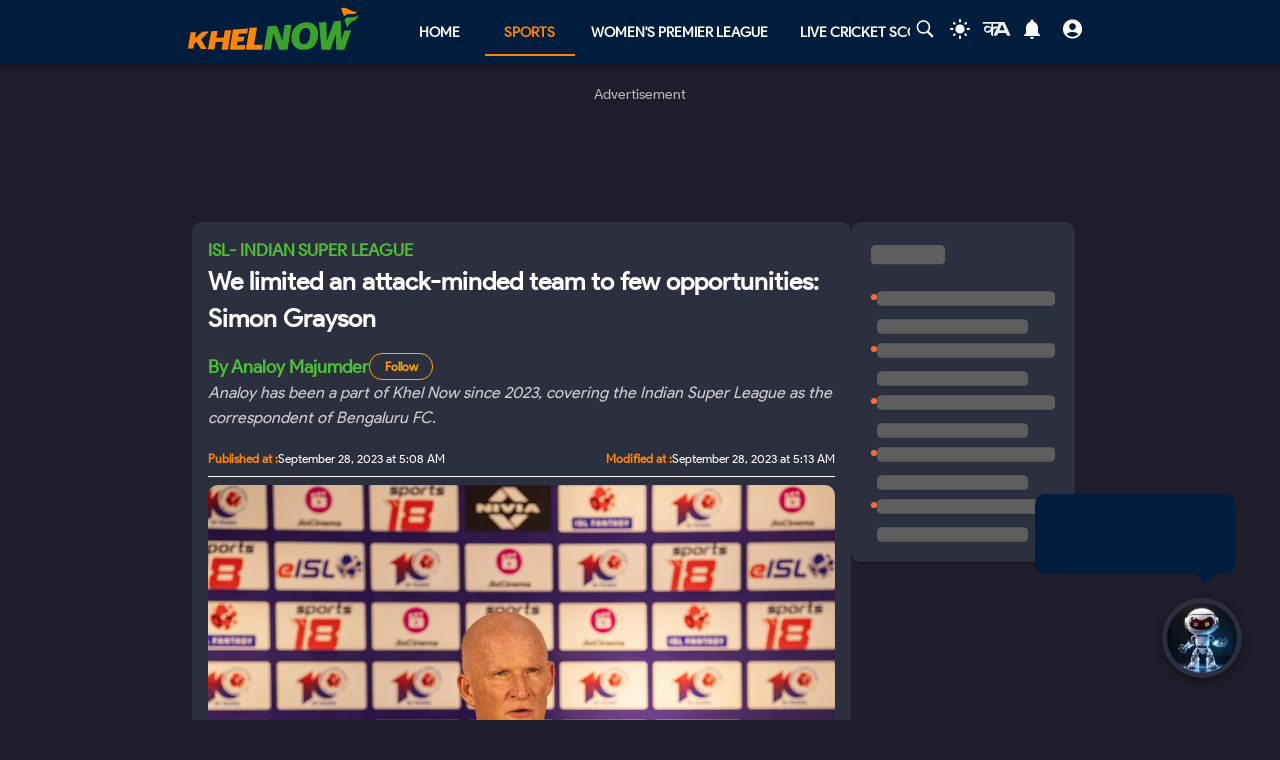

--- FILE ---
content_type: text/html; charset=utf-8
request_url: https://khelnow.com/football/2023-09-indian-football-isl-mbsg-bfc-simon-grayson-post-match-press-conference
body_size: 19918
content:
<!DOCTYPE html><html lang="en"><head><meta charSet="utf-8"/><link rel="alternate" type="application/rss+xml" href="https://khelnow.com/feed"/><link rel="icon" href="/images/Khelnow-logo.png"/><meta name="viewport" content="width=device-width, initial-scale=1, user-scalable=yes"/><meta name="robots" content="max-snippet:1000, max-image-preview:large, max-video-preview:1000"/><script async="" src="https://www.googletagmanager.com/gtag/js?id=AW-10849544486"></script><script>window.dataLayer = window.dataLayer || [];
              function gtag(){dataLayer.push(arguments);}
              gtag('js', new Date());
              gtag('config', 'AW-10849544486');</script><link rel="preload" href="/kh-icon.svg" as="image" fetchpriority="high"/><title>We limited an attack-minded team to few opportunities: Simon Grayson</title><meta name="description" content="Bengaluru FC boss Simon Grayson shared his views after the loss to Mohun Bagan in ISL 2023-24."/><meta name="keywords" content="Simon Grayson, Bengaluru FC, ISL, Mohun Bagan"/><meta name="news_keywords" content="Simon Grayson, Bengaluru FC, ISL, Mohun Bagan"/><meta http-equiv="content-language" content="en_us"/><link rel="canonical" href="https://khelnow.com/football/2023-09-indian-football-isl-mbsg-bfc-simon-grayson-post-match-press-conference"/><meta property="og:title" content="We limited an attack-minded team to few opportunities: Simon Grayson"/><meta property="og:description" content="Bengaluru FC boss Simon Grayson shared his views after the loss to Mohun Bagan in ISL 2023-24."/><meta property="og:image" content="https://assets.khelnow.com/news/uploads/2023/09/AVI_8343.jpg"/><meta property="og:image:alt" content="We limited an attack-minded team to few opportunities: Simon Grayson"/><meta property="og:url" content="https://khelnow.com/football/2023-09-indian-football-isl-mbsg-bfc-simon-grayson-post-match-press-conference"/><meta property="og:site_name" content="Khel Now"/><meta property="og:locale" content="en_us"/><meta property="og:type" content="Article"/><meta property="article:tag" content="Indian Football"/><meta property="article:tag" content="ISL"/><meta property="article:tag" content="Indian Super League"/><meta property="article:tag" content="Bengaluru FC"/><meta property="article:tag" content="Hugo Boumous"/><meta property="article:tag" content="Simon Grayson"/><meta property="article:tag" content="Mohun Bagan Super Giant"/><meta property="article:tag" content="ISL 2023-24"/><script type="application/ld+json" defer="">{"@context":"https://schema.org","@type":"Organization","name":"Khel Now","url":"https://khelnow.com","founder":"Ashish Negi","foundingDate":"2016","sameAs":["khel now","khelnow","https://www.facebook.com/khelnow","https://twitter.com/Khelnow","https://www.instagram.com/Khelnow","https://www.youtube.com/Khelnowtv","https://www.linkedin.com/company/khel-now/"],"logo":{"@type":"ImageObject","url":"https://assets.khelnow.com/news/uploads/2023/03/khelNowLogo.svg","width":162,"height":41},"brand":"Khel Now"}</script><script defer="" type="application/ld+json">
          {
            "@context": "https://schema.org/",
            "@graph": [
              {
                "@type": "BreadcrumbList",
                "@context": "http://schema.org",
                "itemListElement": [
                  {
                    "@type": "ListItem",
                    "position": 1,
                    "item": {
                      "@id": "https://khelnow.com",
                      "name": "Home"
                    }
                  },
                  {
                    "@type": "ListItem",
                    "position": 2,
                    "item": {
                      "@id": "https://khelnow.com/football",
                      "name": "Football"
                    }
                  },
                  {
                    "@type": "ListItem",
                    "position": 3,
                    "item": {
                      "@id": "https://khelnow.com/football/2023-09-indian-football-isl-mbsg-bfc-simon-grayson-post-match-press-conference",
                      "name": "We limited an attack-minded team to few opportunities: Simon Grayson"
                    }
                  }
                ]
              }
            ]
          }</script><script defer="" type="application/ld+json">{"@context":"https://schema.org","@graph":[{"@type":"ImageObject","@id":"https://assets.khelnow.com/news/uploads/2023/09/AVI_8343.jpg","url":"https://assets.khelnow.com/news/uploads/2023/09/AVI_8343.jpg","width":1980,"height":1245,"caption":"We limited an attack-minded team to few opportunities: Simon Grayson","inLanguage":"en-Us"},{"@type":"NewsArticle","mainEntityOfPage":"https://khelnow.com/football/2023-09-indian-football-isl-mbsg-bfc-simon-grayson-post-match-press-conference","url":"https://khelnow.com/football/2023-09-indian-football-isl-mbsg-bfc-simon-grayson-post-match-press-conference","headline":"We limited an attack-minded team to few opportunities: Simon Grayson","articleBody":"Simon Grayson wants his team to cut out mistakes in the upcoming ISL games. Mohun Bagan Super Giant triumphed over a 9-man Bengaluru FC side on Wednesday at the Salt Lake Stadium in Kolkata, continuing their spectacular start to the 2023–24 Indian Super League (ISL) season. Hugo Boumous scored the game's only goal in the 67th minute after receiving a superb assist from fellow teammate Jason Cummings. Bengaluru FC head coach Simon Grayson spoke at the post-match press confernece after the loss to Bagan. Excerpts from the conversation are below: Thoughts on today's match Simon Grayson shared the main takeaways from today's match. The mentor said, “When we look back at the first half, we were good in both departments. We had 3-4 decent chances in the first 20 minutes and limited Mohun bagan to a few opportunities. Our shape was really good in the first half and Gurpreet (Sandhu) didn’t need anthing to save.\" He also spoke about the two red cards that BFC had to concede today, “I haven’t seen the replay. I‘m not sure if that was Suresh (Singh) or Roshan (Naorem) for the first one. If it was Roshan then Suresh shouldn’t have been sent off. In the second one, Dimitri (Petratos) was through on goal but hard to confirm without seeing any replays.” Simon Grayson further added, \"We needed to be more ruthless when we were on top. Second half was similar. The goal we conceded was one we should deal with better. The lack of communication between the goalkeeper and the centre-back hurt us. But before that we weren’t threatened to concede too many goals. We just needed to be better in both boxes so that we don’t make mistakes and take the opportunities we make.” Need of a goal-scorer? Given that their captain Sunil Chhetri is already occupied with national duty, Simon Grayson discussed whether or not they need a new goal-scorer. He said, “When I look into the options we had tonight, Javi (Hernandez) and Curtis (Main) missed a lot of pre-season. Sunil and Rohit Danu are over with India for national services.\" He added, \"We had Siva (Narayanan) and Monirul (Molla) come off the bench to have a goal. We could’ve won the game if we took our chances. We limited an attack-minded team to a few opportunities. We need to finish our chances and not give our opposition too many chances. We've created a few tonight, but it's the hardest thing in football to score them.” Approach for next few games Simon Grayson shared his plans on how he and his team are going to move on from their last two defeats and re-organize themselves to get back on winning ways. The tactician said,\"We will try and win the next game. That was our approach for both the games we have played.\" He concluded by saying, \"We are back at home next week. We aim to play positive football and defend well as a team and cut out mistakes. We must show commitment and hard-work that we showed tonight. We worked very hard and never stopped trying.” Suresh Singh Wangjam and Naorem Roshan Singh, two key assets of Simon Grayson's team, were sent off, which would be a big blow for Bengaluru FC in their forthcoming home game against East Bengal at the Sree Kanteerava Stadium.","datePublished":"2023-09-28T05:08:37+05:30","dateModified":"2023-09-28T05:13:42+05:30","inLanguage":"en-Us","description":"Bengaluru FC boss Simon Grayson shared his views after the loss to Mohun Bagan in ISL 2023-24.","keywords":"Simon Grayson,Bengaluru FC,ISL,Mohun Bagan","image":{"@type":"ImageObject","url":"https://assets.khelnow.com/news/uploads/2023/09/AVI_8343.jpg","width":1980,"height":1245},"author":{"@type":"Person","name":"Analoy Majumder","url":"https://khelnow.com/author-profile/analoymaj123"},"speakable":{"@type":"SpeakableSpecification"}}]}</script><meta name="next-head-count" content="32"/><meta name="emotion-insertion-point" content=""/><style data-emotion="mui "></style><link rel="icon" href="/favicon.ico"/><link rel="icon" href="/apple-touch-icon.png" type="image/png"/><link rel="icon" sizes="192x192" href="/favicon.ico"/><link rel="preload" href="/_next/static/css/fe2287a332a20d15.css" as="style"/><link rel="stylesheet" href="/_next/static/css/fe2287a332a20d15.css" data-n-g=""/><link rel="preload" href="/_next/static/css/a5c5190f5edb7285.css" as="style"/><link rel="stylesheet" href="/_next/static/css/a5c5190f5edb7285.css" data-n-p=""/><noscript data-n-css=""></noscript><script defer="" nomodule="" src="/_next/static/chunks/polyfills-c67a75d1b6f99dc8.js"></script><script src="https://imasdk.googleapis.com/js/sdkloader/ima3.js" defer="" data-nscript="beforeInteractive"></script><script defer="" src="/_next/static/chunks/5675-8c5aff836b085abc.js"></script><script defer="" src="/_next/static/chunks/1647-53c04e5cfc7b2da3.js"></script><script defer="" src="/_next/static/chunks/1532.9836e63f86c3e75b.js"></script><script defer="" src="/_next/static/chunks/4914.3f4751a342cf36c2.js"></script><script defer="" src="/_next/static/chunks/3137.52a01ed20238de41.js"></script><script defer="" src="/_next/static/chunks/599.d6921cbbcb6d7e7c.js"></script><script defer="" src="/_next/static/chunks/2388.ef259e751e6f02cb.js"></script><script defer="" src="/_next/static/chunks/9902.d9dcbad9461b5b4b.js"></script><script defer="" src="/_next/static/chunks/9357.c342ddf8ee9aa55a.js"></script><script defer="" src="/_next/static/chunks/8390.d476f18c4f312a50.js"></script><script src="/_next/static/chunks/webpack-ca3b67b8a6760f96.js" defer=""></script><script src="/_next/static/chunks/framework-314c182fa7e2bf37.js" defer=""></script><script src="/_next/static/chunks/main-84820d2644612ea9.js" defer=""></script><script src="/_next/static/chunks/pages/_app-a9dc576c5f5539b9.js" defer=""></script><script src="/_next/static/chunks/fec483df-f6339c5dc011c411.js" defer=""></script><script src="/_next/static/chunks/1270-53fe5a09b01799c9.js" defer=""></script><script src="/_next/static/chunks/7529-aa2ed3c950074802.js" defer=""></script><script src="/_next/static/chunks/1664-59685fd16af86a00.js" defer=""></script><script src="/_next/static/chunks/9580-56c70df35412deb2.js" defer=""></script><script src="/_next/static/chunks/5286-b7621380e27db1eb.js" defer=""></script><script src="/_next/static/chunks/8849-0678c12f87d8d91b.js" defer=""></script><script src="/_next/static/chunks/9238-57853d47240e118c.js" defer=""></script><script src="/_next/static/chunks/4963-e9b9c6a946033c11.js" defer=""></script><script src="/_next/static/chunks/2705-56cddc04b8713bb7.js" defer=""></script><script src="/_next/static/chunks/6692-6f767b36e2b9d4cd.js" defer=""></script><script src="/_next/static/chunks/3397-ff0ec1c2771a413f.js" defer=""></script><script src="/_next/static/chunks/3913-7f125b94957d7721.js" defer=""></script><script src="/_next/static/chunks/9576-7435200fc590ce8d.js" defer=""></script><script src="/_next/static/chunks/3981-a795bbd83e834279.js" defer=""></script><script src="/_next/static/chunks/pages/%5Bsports%5D/%5Barticle%5D-7a203f3fc04a813a.js" defer=""></script><script src="/_next/static/S_-FF91b5zGXWgYVmdiNH/_buildManifest.js" defer=""></script><script src="/_next/static/S_-FF91b5zGXWgYVmdiNH/_ssgManifest.js" defer=""></script></head><body class="__className_e73df0"><div id="__next"><script>!function(){try{var d=document.documentElement,n='data-theme',s='setAttribute';var e=localStorage.getItem('theme');if('system'===e||(!e&&false)){var t='(prefers-color-scheme: dark)',m=window.matchMedia(t);if(m.media!==t||m.matches){d.style.colorScheme = 'dark';d[s](n,'dark')}else{d.style.colorScheme = 'light';d[s](n,'light')}}else if(e){d[s](n,e|| '')}else{d[s](n,'dark')}if(e==='light'||e==='dark'||!e)d.style.colorScheme=e||'dark'}catch(e){}}()</script><script id="google-tags" defer="">
                  window.dataLayer = window.dataLayer || [];
                  function gtag(){dataLayer.push(arguments);}
                  gtag('js', new Date());

                  var gtagFired = false;
                  document.addEventListener("mousemove", function() { loadGtag(); });
                  document.addEventListener("scroll", function() { loadGtag(); });
                  function loadGtag() {
                    if(gtagFired) {
                      return;
                    }
                    gtagFired = true;
                    var script = document.createElement('script');
                    script.async = true;
                    script.src = 'https://www.googletagmanager.com/gtag/js?id=G-PZN1CK61VK';
                    document.head.appendChild(script);

                    gtag('config', 'G-PZN1CK61VK');
                  }</script><script id="google-analytics" defer="">
                var gtmFired = false;
                document.addEventListener("mousemove", function() { loadGTM(); });
                document.addEventListener("scroll", function() { loadGTM(); });
                function loadGTM() {
                  if(gtmFired) {
                    return;
                  }
                gtmFired = true;
                (function(w,d,s,l,i){w[l]=w[l]||[];w[l].push({'gtm.start':
                new Date().getTime(),event:'gtm.js'});var f=d.getElementsByTagName(s)[0],
                j=d.createElement(s),dl=l!='dataLayer'?'&l='+l:'';j.async=true;j.src=
                'https://www.googletagmanager.com/gtm.js?id='+i+dl;f.parentNode.insertBefore(j,f);
                })(window,document,'script','dataLayer','GTM-5DJKSKH');}
              </script><noscript><iframe src="https://www.googletagmanager.com/ns.html?id=GTM-5DJKSKH" height="0" width="0" style="display:none;visibility:hidden"></iframe></noscript><style data-emotion="mui-global sdxcn6">html{-webkit-font-smoothing:antialiased;-moz-osx-font-smoothing:grayscale;box-sizing:border-box;-webkit-text-size-adjust:100%;}*,*::before,*::after{box-sizing:inherit;}strong,b{font-weight:700;}body{margin:0;color:#FF8500;font-family:inherit;font-weight:400;font-size:1rem;line-height:1.5;background-color:#1f1d2b;}@media print{body{background-color:#fff;}}body::backdrop{background-color:#1f1d2b;}</style><style data-emotion="mui fbla8y">.mui-fbla8y{display:-webkit-box;display:-webkit-flex;display:-ms-flexbox;display:flex;-webkit-flex-direction:column;-ms-flex-direction:column;flex-direction:column;-webkit-box-pack:justify;-webkit-justify-content:space-between;justify-content:space-between;overflow:hidden;min-width:100vw;min-height:100vh;background-color:#1f1d2b;}</style><div class="MuiBox-root mui-fbla8y"><style data-emotion="mui 1t8swm8">.mui-1t8swm8{display:-webkit-box;display:-webkit-flex;display:-ms-flexbox;display:flex;-webkit-flex-direction:column;-ms-flex-direction:column;flex-direction:column;width:100%;box-sizing:border-box;-webkit-flex-shrink:0;-ms-flex-negative:0;flex-shrink:0;position:fixed;z-index:1100;top:0;left:auto;right:0;background-color:#FF8500;color:rgba(0, 0, 0, 0.87);background-color:#001d3d;-webkit-align-items:center;-webkit-box-align:center;-ms-flex-align:center;align-items:center;}@media print{.mui-1t8swm8{position:absolute;}}@media (min-width:0px){.mui-1t8swm8{width:none;}}@media (min-width:1200px){.mui-1t8swm8{width:100%;}}</style><style data-emotion="mui hqt8m5">.mui-hqt8m5{background-color:#2C2F3E;color:#FF8500;-webkit-transition:box-shadow 300ms cubic-bezier(0.4, 0, 0.2, 1) 0ms;transition:box-shadow 300ms cubic-bezier(0.4, 0, 0.2, 1) 0ms;box-shadow:0px 2px 4px -1px rgba(0,0,0,0.2),0px 4px 5px 0px rgba(0,0,0,0.14),0px 1px 10px 0px rgba(0,0,0,0.12);display:-webkit-box;display:-webkit-flex;display:-ms-flexbox;display:flex;-webkit-flex-direction:column;-ms-flex-direction:column;flex-direction:column;width:100%;box-sizing:border-box;-webkit-flex-shrink:0;-ms-flex-negative:0;flex-shrink:0;position:fixed;z-index:1100;top:0;left:auto;right:0;background-color:#FF8500;color:rgba(0, 0, 0, 0.87);background-color:#001d3d;-webkit-align-items:center;-webkit-box-align:center;-ms-flex-align:center;align-items:center;}@media print{.mui-hqt8m5{position:absolute;}}@media (min-width:0px){.mui-hqt8m5{width:none;}}@media (min-width:1200px){.mui-hqt8m5{width:100%;}}</style><header class="MuiPaper-root MuiPaper-elevation MuiPaper-elevation4 MuiAppBar-root MuiAppBar-colorPrimary MuiAppBar-positionFixed mui-fixed mui-hqt8m5"><style data-emotion="mui 1huukbr">.mui-1huukbr{display:-webkit-box;display:-webkit-flex;display:-ms-flexbox;display:flex;padding-left:12px;padding-right:12px;padding-top:6px;padding-bottom:6px;-webkit-box-pack:justify;-webkit-justify-content:space-between;justify-content:space-between;}@media (min-width:0px){.mui-1huukbr{width:100%;}}@media (min-width:1200px){.mui-1huukbr{width:72.5%;}}</style><div class="MuiBox-root mui-1huukbr"><a aria-label="Back to Home page of khel now" href="/"><img alt="Khel Now logo" fetchpriority="high" width="170" height="40" decoding="async" data-nimg="1" class="kn-icon" style="color:transparent" src="/kh-icon.svg"/></a><style data-emotion="mui 11lbm61">.mui-11lbm61{display:-webkit-box;display:-webkit-flex;display:-ms-flexbox;display:flex;-webkit-flex-direction:row;-ms-flex-direction:row;flex-direction:row;-webkit-box-pack:end;-ms-flex-pack:end;-webkit-justify-content:flex-end;justify-content:flex-end;-webkit-align-items:center;-webkit-box-align:center;-ms-flex-align:center;align-items:center;width:100%;}</style><div class="MuiBox-root mui-11lbm61"><style data-emotion="mui 1t3vnxv">.mui-1t3vnxv{overflow:hidden;min-height:48px;-webkit-overflow-scrolling:touch;display:-webkit-box;display:-webkit-flex;display:-ms-flexbox;display:flex;margin-left:5%;}@media (max-width:599.95px){.mui-1t3vnxv .MuiTabs-scrollButtons{display:none;}}</style><div class="MuiTabs-root mui-1t3vnxv"><style data-emotion="mui 1anid1y">.mui-1anid1y{position:relative;display:inline-block;-webkit-flex:1 1 auto;-ms-flex:1 1 auto;flex:1 1 auto;white-space:nowrap;overflow-x:hidden;width:100%;}</style><div class="MuiTabs-scroller MuiTabs-fixed mui-1anid1y" style="overflow:hidden;margin-bottom:0"><style data-emotion="mui k008qs">.mui-k008qs{display:-webkit-box;display:-webkit-flex;display:-ms-flexbox;display:flex;}</style><div class="MuiTabs-flexContainer mui-k008qs" role="tablist"><style data-emotion="mui f5u7ta">.mui-f5u7ta{font-family:inherit;font-weight:500;font-size:0.875rem;line-height:1.25;text-transform:uppercase;max-width:360px;min-width:90px;position:relative;min-height:48px;-webkit-flex-shrink:0;-ms-flex-negative:0;flex-shrink:0;padding:12px 16px;overflow:hidden;white-space:normal;text-align:center;-webkit-flex-direction:column;-ms-flex-direction:column;flex-direction:column;color:#fff;color:#fff;font-weight:700;}.mui-f5u7ta.Mui-selected{color:#FF8500;}.mui-f5u7ta.Mui-disabled{color:rgba(0, 0, 0, 0.38);}</style><style data-emotion="mui 13ooywi">.mui-13ooywi{display:-webkit-inline-box;display:-webkit-inline-flex;display:-ms-inline-flexbox;display:inline-flex;-webkit-align-items:center;-webkit-box-align:center;-ms-flex-align:center;align-items:center;-webkit-box-pack:center;-ms-flex-pack:center;-webkit-justify-content:center;justify-content:center;position:relative;box-sizing:border-box;-webkit-tap-highlight-color:transparent;background-color:transparent;outline:0;border:0;margin:0;border-radius:0;padding:0;cursor:pointer;-webkit-user-select:none;-moz-user-select:none;-ms-user-select:none;user-select:none;vertical-align:middle;-moz-appearance:none;-webkit-appearance:none;-webkit-text-decoration:none;text-decoration:none;color:inherit;font-family:inherit;font-weight:500;font-size:0.875rem;line-height:1.25;text-transform:uppercase;max-width:360px;min-width:90px;position:relative;min-height:48px;-webkit-flex-shrink:0;-ms-flex-negative:0;flex-shrink:0;padding:12px 16px;overflow:hidden;white-space:normal;text-align:center;-webkit-flex-direction:column;-ms-flex-direction:column;flex-direction:column;color:#fff;color:#fff;font-weight:700;}.mui-13ooywi::-moz-focus-inner{border-style:none;}.mui-13ooywi.Mui-disabled{pointer-events:none;cursor:default;}@media print{.mui-13ooywi{-webkit-print-color-adjust:exact;color-adjust:exact;}}.mui-13ooywi.Mui-selected{color:#FF8500;}.mui-13ooywi.Mui-disabled{color:rgba(0, 0, 0, 0.38);}</style><a class="MuiButtonBase-root MuiTab-root MuiTab-textColorPrimary mui-13ooywi" tabindex="-1" role="tab" aria-selected="false" href="/">Home</a><a class="MuiButtonBase-root MuiTab-root MuiTab-textColorPrimary Mui-selected mui-13ooywi" tabindex="0" role="tab" aria-selected="true" href="/sports" aria-haspopup="true">Sports<style data-emotion="mui rndhos">.mui-rndhos{position:absolute;height:2px;bottom:0;width:100%;-webkit-transition:all 300ms cubic-bezier(0.4, 0, 0.2, 1) 0ms;transition:all 300ms cubic-bezier(0.4, 0, 0.2, 1) 0ms;background-color:#FF8500;}</style><span class="MuiTabs-indicator mui-rndhos"></span></a><a class="MuiButtonBase-root MuiTab-root MuiTab-textColorPrimary mui-13ooywi" tabindex="-1" role="tab" aria-selected="false" href="/cricket/competition/wpl">Women&#x27;s Premier League</a><a class="MuiButtonBase-root MuiTab-root MuiTab-textColorPrimary mui-13ooywi" tabindex="-1" role="tab" aria-selected="false" href="/cricket/live-score">Live Cricket Score</a><button class="MuiButtonBase-root MuiTab-root MuiTab-textColorPrimary mui-13ooywi" tabindex="-1" type="button" role="tab" aria-selected="false">More</button></div></div></div><style data-emotion="mui odzdmy">.mui-odzdmy{display:-webkit-box;display:-webkit-flex;display:-ms-flexbox;display:flex;-webkit-flex-direction:row;-ms-flex-direction:row;flex-direction:row;-webkit-align-items:center;-webkit-box-align:center;-ms-flex-align:center;align-items:center;gap:8px;margin-top:4px;margin-bottom:4px;}</style><div class="MuiBox-root mui-odzdmy"><a href="/search-by-google" aria-label="Search by google"><svg xmlns="http://www.w3.org/2000/svg" x="0px" y="0px" width="30" height="20" viewBox="0 0 50 50" fill="#fff" aria-label="Search" class=""><path d="M 21 3 C 11.601563 3 4 10.601563 4 20 C 4 29.398438 11.601563 37 21 37 C 24.355469 37 27.460938 36.015625 30.09375 34.34375 L 42.375 46.625 L 46.625 42.375 L 34.5 30.28125 C 36.679688 27.421875 38 23.878906 38 20 C 38 10.601563 30.398438 3 21 3 Z M 21 7 C 28.199219 7 34 12.800781 34 20 C 34 27.199219 28.199219 33 21 33 C 13.800781 33 8 27.199219 8 20 C 8 12.800781 13.800781 7 21 7 Z"></path></svg><style data-emotion="mui s9ggwg">.mui-s9ggwg{z-index:1500;pointer-events:none;}.mui-s9ggwg[data-popper-placement*="bottom"] .MuiTooltip-arrow{top:0;margin-top:-0.71em;}.mui-s9ggwg[data-popper-placement*="bottom"] .MuiTooltip-arrow::before{transform-origin:0 100%;}.mui-s9ggwg[data-popper-placement*="top"] .MuiTooltip-arrow{bottom:0;margin-bottom:-0.71em;}.mui-s9ggwg[data-popper-placement*="top"] .MuiTooltip-arrow::before{transform-origin:100% 0;}.mui-s9ggwg[data-popper-placement*="right"] .MuiTooltip-arrow{left:0;margin-left:-0.71em;height:1em;width:0.71em;}.mui-s9ggwg[data-popper-placement*="right"] .MuiTooltip-arrow::before{transform-origin:100% 100%;}.mui-s9ggwg[data-popper-placement*="left"] .MuiTooltip-arrow{right:0;margin-right:-0.71em;height:1em;width:0.71em;}.mui-s9ggwg[data-popper-placement*="left"] .MuiTooltip-arrow::before{transform-origin:0 0;}</style><style data-emotion="mui 1dkatbo">.mui-1dkatbo{z-index:1500;pointer-events:none;}.mui-1dkatbo[data-popper-placement*="bottom"] .MuiTooltip-arrow{top:0;margin-top:-0.71em;}.mui-1dkatbo[data-popper-placement*="bottom"] .MuiTooltip-arrow::before{transform-origin:0 100%;}.mui-1dkatbo[data-popper-placement*="top"] .MuiTooltip-arrow{bottom:0;margin-bottom:-0.71em;}.mui-1dkatbo[data-popper-placement*="top"] .MuiTooltip-arrow::before{transform-origin:100% 0;}.mui-1dkatbo[data-popper-placement*="right"] .MuiTooltip-arrow{left:0;margin-left:-0.71em;height:1em;width:0.71em;}.mui-1dkatbo[data-popper-placement*="right"] .MuiTooltip-arrow::before{transform-origin:100% 100%;}.mui-1dkatbo[data-popper-placement*="left"] .MuiTooltip-arrow{right:0;margin-right:-0.71em;height:1em;width:0.71em;}.mui-1dkatbo[data-popper-placement*="left"] .MuiTooltip-arrow::before{transform-origin:0 0;}</style></a><button aria-label="Switch theme" style="margin-left:0.5rem;margin-right:0.5rem;background-color:transparent;outline:none;border:none;cursor:pointer" class=""><svg focusable="false" aria-hidden="true" height="22" width="24" fill="white" viewBox="0 0 24 24" style="margin-bottom:4px" data-testid="lightIcon"><path d="M12 7c-2.76 0-5 2.24-5 5s2.24 5 5 5 5-2.24 5-5-2.24-5-5-5zM2 13h2c.55 0 1-.45 1-1s-.45-1-1-1H2c-.55 0-1 .45-1 1s.45 1 1 1zm18 0h2c.55 0 1-.45 1-1s-.45-1-1-1h-2c-.55 0-1 .45-1 1s.45 1 1 1zM11 2v2c0 .55.45 1 1 1s1-.45 1-1V2c0-.55-.45-1-1-1s-1 .45-1 1zm0 18v2c0 .55.45 1 1 1s1-.45 1-1v-2c0-.55-.45-1-1-1s-1 .45-1 1zM5.99 4.58c-.39-.39-1.03-.39-1.41 0-.39.39-.39 1.03 0 1.41l1.06 1.06c.39.39 1.03.39 1.41 0s.39-1.03 0-1.41L5.99 4.58zm12.37 12.37c-.39-.39-1.03-.39-1.41 0-.39.39-.39 1.03 0 1.41l1.06 1.06c.39.39 1.03.39 1.41 0 .39-.39.39-1.03 0-1.41l-1.06-1.06zm1.06-10.96c.39-.39.39-1.03 0-1.41-.39-.39-1.03-.39-1.41 0l-1.06 1.06c-.39.39-.39 1.03 0 1.41s1.03.39 1.41 0l1.06-1.06zM7.05 18.36c.39-.39.39-1.03 0-1.41-.39-.39-1.03-.39-1.41 0l-1.06 1.06c-.39.39-.39 1.03 0 1.41s1.03.39 1.41 0l1.06-1.06z"></path></svg></button><a href="https://khelnow.com/hindi" aria-label="khel-now-hindi" class=""><svg xmlns="http://www.w3.org/2000/svg" width="32" height="32" viewBox="0 0 184 156" style="shape-rendering:geometricPrecision;text-rendering:geometricPrecision;fill-rule:evenodd;clip-rule:evenodd"><g><path fill="#f0f0f0" d="M62.5,69.5C62.56,70.0431 62.8933,70.3764 63.5,70.5C64.4975,62.8622 64.8308,55.1955 64.5,47.5C48.8333,47.5 33.1667,47.5 17.5,47.5C16.8333,47.5 16.5,47.1667 16.5,46.5C16.573,44.9731 15.9063,43.9731 14.5,43.5C13.6814,40.9768 14.6814,39.1435 17.5,38C58.5,37.3333 99.5,37.3333 140.5,38C152.329,63.8198 163.996,89.6532 175.5,115.5C168.833,116.833 162.167,116.833 155.5,115.5C153.5,110.833 151.5,106.167 149.5,101.5C134.5,100.167 119.5,100.167 104.5,101.5C102.173,106.131 99.8399,110.798 97.5,115.5C90.8333,116.833 84.1667,116.833 77.5,115.5C83.7047,101.592 90.0381,87.7583 96.5,74C92.5475,73.0885 88.8809,73.7552 85.5,76C82.4201,78.2902 79.2534,80.4569 76,82.5C75.9803,94.989 75.3137,107.322 74,119.5C70.0533,117.22 66.3866,114.553 63,111.5C62.5755,105.138 62.5755,98.8046 63,92.5C51.8825,102.694 40.5491,103.027 29,93.5C19.8476,82.357 20.3476,71.857 30.5,62C43.1285,56.3243 53.7951,58.8243 62.5,69.5ZM74.5,48.5C85.6794,48.1721 96.6794,48.5054 107.5,49.5C104.664,55.1712 101.831,60.8379 99,66.5C91.0894,61.1717 83.5894,61.8383 76.5,68.5C75.8333,66.5 75.1667,64.5 74.5,62.5C74.5,57.8333 74.5,53.1667 74.5,48.5ZM125.5,52.5C126.376,52.3691 127.043,52.7025 127.5,53.5C132.441,63.7147 137.108,74.048 141.5,84.5C131.5,85.8333 121.5,85.8333 111.5,84.5C116.729,74.046 121.395,63.3793 125.5,52.5ZM41.5,69.5C50.2542,68.7123 57.5875,71.5457 63.5,78C56.75,84.0424 49.0833,88.5424 40.5,91.5C33.0937,89.6976 30.5937,85.031 33,77.5C35.0738,73.9231 37.9072,71.2565 41.5,69.5Z"></path></g><g><path fill="#121212" d="M14.5,43.5C15.9063,43.9731 16.573,44.9731 16.5,46.5C15.5,46.5 14.5,46.5 13.5,46.5C13.2627,45.209 13.596,44.209 14.5,43.5Z"></path></g><g><path fill="#414141" d="M74.5,48.5C85.6735,47.176 97.0069,47.176 108.5,48.5C108.376,49.1067 108.043,49.44 107.5,49.5C96.6794,48.5054 85.6794,48.1721 74.5,48.5Z"></path></g><g><path fill="#787878" d="M17.5,47.5C33.1667,47.5 48.8333,47.5 64.5,47.5C64.8308,55.1955 64.4975,62.8622 63.5,70.5C62.8933,70.3764 62.56,70.0431 62.5,69.5C63.4912,62.6866 63.8245,55.6866 63.5,48.5C47.9909,48.8295 32.6576,48.4962 17.5,47.5Z"></path></g><g><path fill="#1f1f1f" d="M74.5,62.5C75.1667,64.5 75.8333,66.5 76.5,68.5C76.44,69.0431 76.1067,69.3764 75.5,69.5C74.5258,67.2573 74.1924,64.924 74.5,62.5Z"></path></g></svg></a><style data-emotion="mui 1m6t3dj">.mui-1m6t3dj{font-family:inherit;font-weight:500;font-size:0.875rem;line-height:1.75;text-transform:uppercase;min-width:64px;padding:6px 8px;border-radius:4px;-webkit-transition:background-color 250ms cubic-bezier(0.4, 0, 0.2, 1) 0ms,box-shadow 250ms cubic-bezier(0.4, 0, 0.2, 1) 0ms,border-color 250ms cubic-bezier(0.4, 0, 0.2, 1) 0ms,color 250ms cubic-bezier(0.4, 0, 0.2, 1) 0ms;transition:background-color 250ms cubic-bezier(0.4, 0, 0.2, 1) 0ms,box-shadow 250ms cubic-bezier(0.4, 0, 0.2, 1) 0ms,border-color 250ms cubic-bezier(0.4, 0, 0.2, 1) 0ms,color 250ms cubic-bezier(0.4, 0, 0.2, 1) 0ms;color:#FF8500;min-width:0;padding-bottom:12px;}.mui-1m6t3dj:hover{-webkit-text-decoration:none;text-decoration:none;background-color:rgba(255, 133, 0, 0.04);}@media (hover: none){.mui-1m6t3dj:hover{background-color:transparent;}}.mui-1m6t3dj.Mui-disabled{color:rgba(0, 0, 0, 0.26);}</style><style data-emotion="mui r8upn7">.mui-r8upn7{display:-webkit-inline-box;display:-webkit-inline-flex;display:-ms-inline-flexbox;display:inline-flex;-webkit-align-items:center;-webkit-box-align:center;-ms-flex-align:center;align-items:center;-webkit-box-pack:center;-ms-flex-pack:center;-webkit-justify-content:center;justify-content:center;position:relative;box-sizing:border-box;-webkit-tap-highlight-color:transparent;background-color:transparent;outline:0;border:0;margin:0;border-radius:0;padding:0;cursor:pointer;-webkit-user-select:none;-moz-user-select:none;-ms-user-select:none;user-select:none;vertical-align:middle;-moz-appearance:none;-webkit-appearance:none;-webkit-text-decoration:none;text-decoration:none;color:inherit;font-family:inherit;font-weight:500;font-size:0.875rem;line-height:1.75;text-transform:uppercase;min-width:64px;padding:6px 8px;border-radius:4px;-webkit-transition:background-color 250ms cubic-bezier(0.4, 0, 0.2, 1) 0ms,box-shadow 250ms cubic-bezier(0.4, 0, 0.2, 1) 0ms,border-color 250ms cubic-bezier(0.4, 0, 0.2, 1) 0ms,color 250ms cubic-bezier(0.4, 0, 0.2, 1) 0ms;transition:background-color 250ms cubic-bezier(0.4, 0, 0.2, 1) 0ms,box-shadow 250ms cubic-bezier(0.4, 0, 0.2, 1) 0ms,border-color 250ms cubic-bezier(0.4, 0, 0.2, 1) 0ms,color 250ms cubic-bezier(0.4, 0, 0.2, 1) 0ms;color:#FF8500;min-width:0;padding-bottom:12px;}.mui-r8upn7::-moz-focus-inner{border-style:none;}.mui-r8upn7.Mui-disabled{pointer-events:none;cursor:default;}@media print{.mui-r8upn7{-webkit-print-color-adjust:exact;color-adjust:exact;}}.mui-r8upn7:hover{-webkit-text-decoration:none;text-decoration:none;background-color:rgba(255, 133, 0, 0.04);}@media (hover: none){.mui-r8upn7:hover{background-color:transparent;}}.mui-r8upn7.Mui-disabled{color:rgba(0, 0, 0, 0.26);}</style><button class="MuiButtonBase-root MuiButton-root MuiButton-text MuiButton-textPrimary MuiButton-sizeMedium MuiButton-textSizeMedium MuiButton-root MuiButton-text MuiButton-textPrimary MuiButton-sizeMedium MuiButton-textSizeMedium mui-r8upn7" tabindex="0" type="button" aria-labelledby="notifications-label" name="Notifications" aria-label="Notifications"><style data-emotion="mui 1nr9x7g">.mui-1nr9x7g{position:relative;display:-webkit-inline-box;display:-webkit-inline-flex;display:-ms-inline-flexbox;display:inline-flex;vertical-align:middle;-webkit-flex-shrink:0;-ms-flex-negative:0;flex-shrink:0;margin-left:1%;color:#fff;}</style><span aria-label="Notifications Count" class="MuiBadge-root mui-1nr9x7g"><svg width="24" height="24" viewBox="0 0 24 24" fill="#fff" aria-label="notifications"><path d="M12 22c1.1 0 2-.9 2-2h-4c0 1.1.89 2 2 2zm6-6v-5c0-3.07-1.64-5.64-4.5-6.32V4c0-.83-.67-1.5-1.5-1.5s-1.5.67-1.5 1.5v.68C7.63 5.36 6 7.92 6 11v5l-2 2v1h16v-1l-2-2z"></path></svg><style data-emotion="mui wegz9t">.mui-wegz9t{display:-webkit-box;display:-webkit-flex;display:-ms-flexbox;display:flex;-webkit-flex-direction:row;-ms-flex-direction:row;flex-direction:row;-webkit-box-flex-wrap:wrap;-webkit-flex-wrap:wrap;-ms-flex-wrap:wrap;flex-wrap:wrap;-webkit-box-pack:center;-ms-flex-pack:center;-webkit-justify-content:center;justify-content:center;-webkit-align-content:center;-ms-flex-line-pack:center;align-content:center;-webkit-align-items:center;-webkit-box-align:center;-ms-flex-align:center;align-items:center;position:absolute;box-sizing:border-box;font-family:inherit;font-weight:500;font-size:0.75rem;min-width:20px;line-height:1;padding:0 6px;height:20px;border-radius:10px;z-index:1;-webkit-transition:-webkit-transform 225ms cubic-bezier(0.4, 0, 0.2, 1) 0ms;transition:transform 225ms cubic-bezier(0.4, 0, 0.2, 1) 0ms;background-color:#2e7d32;color:#fff;top:0;right:0;-webkit-transform:scale(1) translate(50%, -50%);-moz-transform:scale(1) translate(50%, -50%);-ms-transform:scale(1) translate(50%, -50%);transform:scale(1) translate(50%, -50%);transform-origin:100% 0%;-webkit-transition:-webkit-transform 195ms cubic-bezier(0.4, 0, 0.2, 1) 0ms;transition:transform 195ms cubic-bezier(0.4, 0, 0.2, 1) 0ms;}.mui-wegz9t.MuiBadge-invisible{-webkit-transform:scale(0) translate(50%, -50%);-moz-transform:scale(0) translate(50%, -50%);-ms-transform:scale(0) translate(50%, -50%);transform:scale(0) translate(50%, -50%);}</style><span class="MuiBadge-badge MuiBadge-standard MuiBadge-invisible MuiBadge-anchorOriginTopRight MuiBadge-anchorOriginTopRightRectangular MuiBadge-overlapRectangular MuiBadge-colorSecondary mui-wegz9t"></span></span></button><style data-emotion="mui 1s2nwyz">.mui-1s2nwyz{font-family:inherit;font-weight:500;font-size:0.875rem;line-height:1.75;text-transform:uppercase;min-width:64px;padding:6px 8px;border-radius:4px;-webkit-transition:background-color 250ms cubic-bezier(0.4, 0, 0.2, 1) 0ms,box-shadow 250ms cubic-bezier(0.4, 0, 0.2, 1) 0ms,border-color 250ms cubic-bezier(0.4, 0, 0.2, 1) 0ms,color 250ms cubic-bezier(0.4, 0, 0.2, 1) 0ms;transition:background-color 250ms cubic-bezier(0.4, 0, 0.2, 1) 0ms,box-shadow 250ms cubic-bezier(0.4, 0, 0.2, 1) 0ms,border-color 250ms cubic-bezier(0.4, 0, 0.2, 1) 0ms,color 250ms cubic-bezier(0.4, 0, 0.2, 1) 0ms;color:#FF8500;margin-left:1%;color:#FF8500;min-width:0;padding-bottom:12px;}.mui-1s2nwyz:hover{-webkit-text-decoration:none;text-decoration:none;background-color:rgba(255, 133, 0, 0.04);}@media (hover: none){.mui-1s2nwyz:hover{background-color:transparent;}}.mui-1s2nwyz.Mui-disabled{color:rgba(0, 0, 0, 0.26);}</style><style data-emotion="mui 16ekw93">.mui-16ekw93{display:-webkit-inline-box;display:-webkit-inline-flex;display:-ms-inline-flexbox;display:inline-flex;-webkit-align-items:center;-webkit-box-align:center;-ms-flex-align:center;align-items:center;-webkit-box-pack:center;-ms-flex-pack:center;-webkit-justify-content:center;justify-content:center;position:relative;box-sizing:border-box;-webkit-tap-highlight-color:transparent;background-color:transparent;outline:0;border:0;margin:0;border-radius:0;padding:0;cursor:pointer;-webkit-user-select:none;-moz-user-select:none;-ms-user-select:none;user-select:none;vertical-align:middle;-moz-appearance:none;-webkit-appearance:none;-webkit-text-decoration:none;text-decoration:none;color:inherit;font-family:inherit;font-weight:500;font-size:0.875rem;line-height:1.75;text-transform:uppercase;min-width:64px;padding:6px 8px;border-radius:4px;-webkit-transition:background-color 250ms cubic-bezier(0.4, 0, 0.2, 1) 0ms,box-shadow 250ms cubic-bezier(0.4, 0, 0.2, 1) 0ms,border-color 250ms cubic-bezier(0.4, 0, 0.2, 1) 0ms,color 250ms cubic-bezier(0.4, 0, 0.2, 1) 0ms;transition:background-color 250ms cubic-bezier(0.4, 0, 0.2, 1) 0ms,box-shadow 250ms cubic-bezier(0.4, 0, 0.2, 1) 0ms,border-color 250ms cubic-bezier(0.4, 0, 0.2, 1) 0ms,color 250ms cubic-bezier(0.4, 0, 0.2, 1) 0ms;color:#FF8500;margin-left:1%;color:#FF8500;min-width:0;padding-bottom:12px;}.mui-16ekw93::-moz-focus-inner{border-style:none;}.mui-16ekw93.Mui-disabled{pointer-events:none;cursor:default;}@media print{.mui-16ekw93{-webkit-print-color-adjust:exact;color-adjust:exact;}}.mui-16ekw93:hover{-webkit-text-decoration:none;text-decoration:none;background-color:rgba(255, 133, 0, 0.04);}@media (hover: none){.mui-16ekw93:hover{background-color:transparent;}}.mui-16ekw93.Mui-disabled{color:rgba(0, 0, 0, 0.26);}</style><button class="MuiButtonBase-root MuiButton-root MuiButton-text MuiButton-textPrimary MuiButton-sizeMedium MuiButton-textSizeMedium MuiButton-root MuiButton-text MuiButton-textPrimary MuiButton-sizeMedium MuiButton-textSizeMedium mui-16ekw93" tabindex="0" type="button" aria-label="user account"><svg stroke="#fff" fill="#fff" stroke-width="0" viewBox="0 0 24 24" height="24" width="24" xmlns="http://www.w3.org/2000/svg"><path fill="none" d="M0 0h24v24H0z"></path><path d="M12 2C6.48 2 2 6.48 2 12s4.48 10 10 10 10-4.48 10-10S17.52 2 12 2zm0 4c1.93 0 3.5 1.57 3.5 3.5S13.93 13 12 13s-3.5-1.57-3.5-3.5S10.07 6 12 6zm0 14c-2.03 0-4.43-.82-6.14-2.88a9.947 9.947 0 0 1 12.28 0C16.43 19.18 14.03 20 12 20z"></path></svg></button><style data-emotion="mui d47f85">@media (min-width:0px){.mui-d47f85{display:block;}}@media (min-width:900px){.mui-d47f85{display:none;}}</style><div class="MuiBox-root mui-d47f85"><style data-emotion="mui 4nqf2m">.mui-4nqf2m{font-family:inherit;font-weight:500;font-size:0.875rem;line-height:1.75;text-transform:uppercase;min-width:64px;padding:6px 8px;border-radius:4px;-webkit-transition:background-color 250ms cubic-bezier(0.4, 0, 0.2, 1) 0ms,box-shadow 250ms cubic-bezier(0.4, 0, 0.2, 1) 0ms,border-color 250ms cubic-bezier(0.4, 0, 0.2, 1) 0ms,color 250ms cubic-bezier(0.4, 0, 0.2, 1) 0ms;transition:background-color 250ms cubic-bezier(0.4, 0, 0.2, 1) 0ms,box-shadow 250ms cubic-bezier(0.4, 0, 0.2, 1) 0ms,border-color 250ms cubic-bezier(0.4, 0, 0.2, 1) 0ms,color 250ms cubic-bezier(0.4, 0, 0.2, 1) 0ms;color:#FF8500;color:#fff;}.mui-4nqf2m:hover{-webkit-text-decoration:none;text-decoration:none;background-color:rgba(255, 133, 0, 0.04);}@media (hover: none){.mui-4nqf2m:hover{background-color:transparent;}}.mui-4nqf2m.Mui-disabled{color:rgba(0, 0, 0, 0.26);}@media (min-width:0px){.mui-4nqf2m{display:block;}}@media (min-width:900px){.mui-4nqf2m{display:none;}}</style><style data-emotion="mui 1bvgark">.mui-1bvgark{display:-webkit-inline-box;display:-webkit-inline-flex;display:-ms-inline-flexbox;display:inline-flex;-webkit-align-items:center;-webkit-box-align:center;-ms-flex-align:center;align-items:center;-webkit-box-pack:center;-ms-flex-pack:center;-webkit-justify-content:center;justify-content:center;position:relative;box-sizing:border-box;-webkit-tap-highlight-color:transparent;background-color:transparent;outline:0;border:0;margin:0;border-radius:0;padding:0;cursor:pointer;-webkit-user-select:none;-moz-user-select:none;-ms-user-select:none;user-select:none;vertical-align:middle;-moz-appearance:none;-webkit-appearance:none;-webkit-text-decoration:none;text-decoration:none;color:inherit;font-family:inherit;font-weight:500;font-size:0.875rem;line-height:1.75;text-transform:uppercase;min-width:64px;padding:6px 8px;border-radius:4px;-webkit-transition:background-color 250ms cubic-bezier(0.4, 0, 0.2, 1) 0ms,box-shadow 250ms cubic-bezier(0.4, 0, 0.2, 1) 0ms,border-color 250ms cubic-bezier(0.4, 0, 0.2, 1) 0ms,color 250ms cubic-bezier(0.4, 0, 0.2, 1) 0ms;transition:background-color 250ms cubic-bezier(0.4, 0, 0.2, 1) 0ms,box-shadow 250ms cubic-bezier(0.4, 0, 0.2, 1) 0ms,border-color 250ms cubic-bezier(0.4, 0, 0.2, 1) 0ms,color 250ms cubic-bezier(0.4, 0, 0.2, 1) 0ms;color:#FF8500;color:#fff;}.mui-1bvgark::-moz-focus-inner{border-style:none;}.mui-1bvgark.Mui-disabled{pointer-events:none;cursor:default;}@media print{.mui-1bvgark{-webkit-print-color-adjust:exact;color-adjust:exact;}}.mui-1bvgark:hover{-webkit-text-decoration:none;text-decoration:none;background-color:rgba(255, 133, 0, 0.04);}@media (hover: none){.mui-1bvgark:hover{background-color:transparent;}}.mui-1bvgark.Mui-disabled{color:rgba(0, 0, 0, 0.26);}@media (min-width:0px){.mui-1bvgark{display:block;}}@media (min-width:900px){.mui-1bvgark{display:none;}}</style><button class="MuiButtonBase-root MuiButton-root MuiButton-text MuiButton-textPrimary MuiButton-sizeMedium MuiButton-textSizeMedium MuiButton-root MuiButton-text MuiButton-textPrimary MuiButton-sizeMedium MuiButton-textSizeMedium mui-1bvgark" tabindex="0" type="button" aria-label="menu button"></button></div></div></div></div></header><style data-emotion="mui 1pggm7r">.mui-1pggm7r{height:100%;margin-top:64px;display:-webkit-box;display:-webkit-flex;display:-ms-flexbox;display:flex;}</style><div class="MuiBox-root mui-1pggm7r"><style data-emotion="mui njoo4s">.mui-njoo4s{min-height:100vh;width:15%;}@media (min-width:0px){.mui-njoo4s{display:none;}}@media (min-width:1024px){.mui-njoo4s{display:block;}}</style><div class="MuiBox-root mui-njoo4s"></div><style data-emotion="mui x2byj0">.mui-x2byj0{min-height:100vh;display:-webkit-box;display:-webkit-flex;display:-ms-flexbox;display:flex;}@media (min-width:0px){.mui-x2byj0{width:100%;padding:8px;}}@media (min-width:1200px){.mui-x2byj0{width:70%;padding:0px;}}</style><section class="MuiBox-root mui-x2byj0" id="main-section"><main style="height:100%;width:100%"><style>#nprogress{pointer-events:none}#nprogress .bar{background:#FF8500;position:fixed;z-index:1600;top: 0;left:0;width:100%;height:3px}#nprogress .peg{display:block;position:absolute;right:0;width:100px;height:100%;box-shadow:0 0 10px #FF8500,0 0 5px #FF8500;opacity:1;-webkit-transform:rotate(3deg) translate(0px,-4px);-ms-transform:rotate(3deg) translate(0px,-4px);transform:rotate(3deg) translate(0px,-4px)}#nprogress .spinner{display:block;position:fixed;z-index:1600;top: 15px;right:15px}#nprogress .spinner-icon{width:18px;height:18px;box-sizing:border-box;border:2px solid transparent;border-top-color:#FF8500;border-left-color:#FF8500;border-radius:50%;-webkit-animation:nprogress-spinner 400ms linear infinite;animation:nprogress-spinner 400ms linear infinite}.nprogress-custom-parent{overflow:hidden;position:relative}.nprogress-custom-parent #nprogress .bar,.nprogress-custom-parent #nprogress .spinner{position:absolute}@-webkit-keyframes nprogress-spinner{0%{-webkit-transform:rotate(0deg)}100%{-webkit-transform:rotate(360deg)}}@keyframes nprogress-spinner{0%{transform:rotate(0deg)}100%{transform:rotate(360deg)}}</style><style data-emotion="mui yjtrdu">.mui-yjtrdu{position:relative;top:10px;}</style><div class="MuiBox-root mui-yjtrdu"><style data-emotion="mui i3pbo">.mui-i3pbo{margin-bottom:24px;}</style><div class="MuiBox-root mui-i3pbo"><div class="infinite-scroll-component__outerdiv"><div class="infinite-scroll-component " style="height:auto;overflow:auto;-webkit-overflow-scrolling:touch"><div><div class="ad-container" style="margin-top:0.5rem;margin-bottom:0.5rem"><div class="ad-center"><span class="adHeader">Advertisement</span></div><div class="ad-wrapper"><iframe loading="lazy" style="border-width:0px;background:transparent;overflow:hidden;width:-webkit-fill-available;min-height:90px;max-height:100px" src="/tools/ads/hbt-banner.html" title="custom-top-banner-ad" scrolling="no"></iframe></div></div><style data-emotion="mui 1y5kxzk">.mui-1y5kxzk{display:-webkit-box;display:-webkit-flex;display:-ms-flexbox;display:flex;gap:16px;}@media (min-width:0px){.mui-1y5kxzk{-webkit-flex-direction:column;-ms-flex-direction:column;flex-direction:column;}}@media (min-width:1200px){.mui-1y5kxzk{-webkit-flex-direction:row;-ms-flex-direction:row;flex-direction:row;}}</style><div class="MuiBox-root mui-1y5kxzk"><style data-emotion="mui 16i5lyl">@media (min-width:0px){.mui-16i5lyl{width:100%;}}@media (min-width:1200px){.mui-16i5lyl{width:73.5%;}}</style><div class="MuiBox-root mui-16i5lyl"><style data-emotion="mui 1isqrdd">.mui-1isqrdd{overflow:hidden;margin-bottom:24px;}</style><style data-emotion="mui qcywk3">.mui-qcywk3{background-color:#2C2F3E;color:#FF8500;-webkit-transition:box-shadow 300ms cubic-bezier(0.4, 0, 0.2, 1) 0ms;transition:box-shadow 300ms cubic-bezier(0.4, 0, 0.2, 1) 0ms;border-radius:4px;box-shadow:none;overflow:hidden;margin-bottom:24px;}</style><div class="MuiPaper-root MuiPaper-elevation MuiPaper-rounded MuiPaper-elevation0 MuiCard-root mui-qcywk3" id="We limited an attack-minded team to few opportunities: Simon Grayson"><style data-emotion="mui 4t61jf">.mui-4t61jf{margin-top:16px;border-bottom-left-radius:0;border-bottom-right-radius:0;padding-left:16px;padding-right:16px;}</style><div class="MuiBox-root mui-4t61jf"><style data-emotion="mui 1uohf0l">.mui-1uohf0l{margin:0;font-family:inherit;font-weight:400;font-size:1rem;line-height:1.5;color:#4FC035;display:-webkit-box;display:-webkit-flex;display:-ms-flexbox;display:flex;-webkit-flex-direction:row;-ms-flex-direction:row;flex-direction:row;-webkit-align-items:center;-webkit-box-align:center;-ms-flex-align:center;align-items:center;gap:8px;height:100%;font-weight:700;text-transform:uppercase;}@media (min-width:0px){.mui-1uohf0l{font-size:10px;}}@media (min-width:600px){.mui-1uohf0l{font-size:13px;}}@media (min-width:900px){.mui-1uohf0l{font-size:15px;}}@media (min-width:1200px){.mui-1uohf0l{font-size:17px;}}</style><p class="MuiTypography-root MuiTypography-body1 mui-1uohf0l"><a href="/football/category/indian-super-league">ISL- Indian Super League</a></p><style data-emotion="mui 138kxok">.mui-138kxok{margin:0;font-family:inherit;font-weight:400;font-size:1rem;line-height:1.5;color:#fff;font-weight:700;margin-bottom:16px;}@media (min-width:0px){.mui-138kxok{font-size:24px;}}@media (min-width:1200px){.mui-138kxok{font-size:25px;}}@media (min-width:1536px){.mui-138kxok{font-size:36px;}}</style><h1 class="MuiTypography-root MuiTypography-body1 mui-138kxok">We limited an attack-minded team to few opportunities: Simon Grayson</h1><style data-emotion="mui tq2nbo">.mui-tq2nbo{padding-bottom:12px;border-color:rgba(255, 255, 255, 0.12);}</style><div class="MuiBox-root mui-tq2nbo"><style data-emotion="mui 1kkt86i">.mui-1kkt86i{display:-webkit-box;display:-webkit-flex;display:-ms-flexbox;display:flex;-webkit-flex-direction:column;-ms-flex-direction:column;flex-direction:column;gap:4px;}</style><div class="MuiBox-root mui-1kkt86i"><style data-emotion="mui 128maw8">.mui-128maw8{display:-webkit-box;display:-webkit-flex;display:-ms-flexbox;display:flex;-webkit-align-items:center;-webkit-box-align:center;-ms-flex-align:center;align-items:center;gap:16px;-webkit-box-flex-wrap:wrap;-webkit-flex-wrap:wrap;-ms-flex-wrap:wrap;flex-wrap:wrap;}</style><div class="MuiBox-root mui-128maw8"><style data-emotion="mui 1oee38r">.mui-1oee38r{display:-webkit-box;display:-webkit-flex;display:-ms-flexbox;display:flex;-webkit-align-items:center;-webkit-box-align:center;-ms-flex-align:center;align-items:center;font-weight:700;color:#4FC035;white-space:nowrap;overflow:hidden;text-overflow:ellipsis;}@media (min-width:0px){.mui-1oee38r{font-size:14px;}}@media (min-width:600px){.mui-1oee38r{font-size:1.1rem;}}</style><div class="MuiBox-root mui-1oee38r"><a href="/author-profile/analoymaj123">By <!-- -->Analoy Majumder</a></div><style data-emotion="mui 6su6fj">.mui-6su6fj{-webkit-flex-shrink:0;-ms-flex-negative:0;flex-shrink:0;}</style><div class="MuiBox-root mui-6su6fj"><a href="/author-profile/analoymaj123"><style data-emotion="mui hzzibg">.mui-hzzibg{font-family:inherit;font-weight:500;font-size:0.8125rem;line-height:1.75;text-transform:uppercase;min-width:64px;padding:3px 9px;border-radius:4px;-webkit-transition:background-color 250ms cubic-bezier(0.4, 0, 0.2, 1) 0ms,box-shadow 250ms cubic-bezier(0.4, 0, 0.2, 1) 0ms,border-color 250ms cubic-bezier(0.4, 0, 0.2, 1) 0ms,color 250ms cubic-bezier(0.4, 0, 0.2, 1) 0ms;transition:background-color 250ms cubic-bezier(0.4, 0, 0.2, 1) 0ms,box-shadow 250ms cubic-bezier(0.4, 0, 0.2, 1) 0ms,border-color 250ms cubic-bezier(0.4, 0, 0.2, 1) 0ms,color 250ms cubic-bezier(0.4, 0, 0.2, 1) 0ms;border:1px solid rgba(255, 133, 0, 0.5);color:#FF8500;text-transform:none;border-radius:20px;font-size:12px;border-color:orange;color:orange;padding:2px 12px;font-weight:700;}.mui-hzzibg:hover{-webkit-text-decoration:none;text-decoration:none;background-color:rgba(255, 133, 0, 0.04);border:1px solid #FF8500;}@media (hover: none){.mui-hzzibg:hover{background-color:transparent;}}.mui-hzzibg.Mui-disabled{color:rgba(0, 0, 0, 0.26);border:1px solid rgba(0, 0, 0, 0.12);}.mui-hzzibg:hover{background-color:#9f6f1c;color:#fff;border-color:orange;}</style><style data-emotion="mui qh5y7h">.mui-qh5y7h{display:-webkit-inline-box;display:-webkit-inline-flex;display:-ms-inline-flexbox;display:inline-flex;-webkit-align-items:center;-webkit-box-align:center;-ms-flex-align:center;align-items:center;-webkit-box-pack:center;-ms-flex-pack:center;-webkit-justify-content:center;justify-content:center;position:relative;box-sizing:border-box;-webkit-tap-highlight-color:transparent;background-color:transparent;outline:0;border:0;margin:0;border-radius:0;padding:0;cursor:pointer;-webkit-user-select:none;-moz-user-select:none;-ms-user-select:none;user-select:none;vertical-align:middle;-moz-appearance:none;-webkit-appearance:none;-webkit-text-decoration:none;text-decoration:none;color:inherit;font-family:inherit;font-weight:500;font-size:0.8125rem;line-height:1.75;text-transform:uppercase;min-width:64px;padding:3px 9px;border-radius:4px;-webkit-transition:background-color 250ms cubic-bezier(0.4, 0, 0.2, 1) 0ms,box-shadow 250ms cubic-bezier(0.4, 0, 0.2, 1) 0ms,border-color 250ms cubic-bezier(0.4, 0, 0.2, 1) 0ms,color 250ms cubic-bezier(0.4, 0, 0.2, 1) 0ms;transition:background-color 250ms cubic-bezier(0.4, 0, 0.2, 1) 0ms,box-shadow 250ms cubic-bezier(0.4, 0, 0.2, 1) 0ms,border-color 250ms cubic-bezier(0.4, 0, 0.2, 1) 0ms,color 250ms cubic-bezier(0.4, 0, 0.2, 1) 0ms;border:1px solid rgba(255, 133, 0, 0.5);color:#FF8500;text-transform:none;border-radius:20px;font-size:12px;border-color:orange;color:orange;padding:2px 12px;font-weight:700;}.mui-qh5y7h::-moz-focus-inner{border-style:none;}.mui-qh5y7h.Mui-disabled{pointer-events:none;cursor:default;}@media print{.mui-qh5y7h{-webkit-print-color-adjust:exact;color-adjust:exact;}}.mui-qh5y7h:hover{-webkit-text-decoration:none;text-decoration:none;background-color:rgba(255, 133, 0, 0.04);border:1px solid #FF8500;}@media (hover: none){.mui-qh5y7h:hover{background-color:transparent;}}.mui-qh5y7h.Mui-disabled{color:rgba(0, 0, 0, 0.26);border:1px solid rgba(0, 0, 0, 0.12);}.mui-qh5y7h:hover{background-color:#9f6f1c;color:#fff;border-color:orange;}</style><button class="MuiButtonBase-root MuiButton-root MuiButton-outlined MuiButton-outlinedPrimary MuiButton-sizeSmall MuiButton-outlinedSizeSmall MuiButton-root MuiButton-outlined MuiButton-outlinedPrimary MuiButton-sizeSmall MuiButton-outlinedSizeSmall mui-qh5y7h" tabindex="0" type="button">Follow</button></a></div></div><style data-emotion="mui 1hj6lix">.mui-1hj6lix{margin:0;font-family:inherit;font-weight:400;font-size:1rem;line-height:1.5;color:#cccccc;line-height:1.6;font-style:italic;word-wrap:break-word;}@media (min-width:0px){.mui-1hj6lix{font-size:14px;}}@media (min-width:600px){.mui-1hj6lix{font-size:1rem;}}</style><div class="MuiTypography-root MuiTypography-body1 mui-1hj6lix">Analoy has been a part of Khel Now since 2023, covering the Indian Super League as the correspondent of Bengaluru FC. </div></div></div><style data-emotion="mui s9iml7">.mui-s9iml7{display:-webkit-box;display:-webkit-flex;display:-ms-flexbox;display:flex;-webkit-flex-direction:row;-ms-flex-direction:row;flex-direction:row;-webkit-box-pack:justify;-webkit-justify-content:space-between;justify-content:space-between;-webkit-align-items:center;-webkit-box-align:center;-ms-flex-align:center;align-items:center;padding-top:8px;padding-bottom:8px;margin-bottom:8px;border-bottom:0.1px solid;border-color:#fff;}</style><div class="MuiBox-root mui-s9iml7"><style data-emotion="mui 5ax1kt">.mui-5ax1kt{display:-webkit-box;display:-webkit-flex;display:-ms-flexbox;display:flex;-webkit-flex-direction:row;-ms-flex-direction:row;flex-direction:row;gap:8px;}</style><div class="MuiBox-root mui-5ax1kt"><style data-emotion="mui 1y3bu6r">.mui-1y3bu6r{margin:0;font-family:inherit;font-weight:400;font-size:1rem;line-height:1.5;font-size:12px;font-weight:700;}</style><span class="MuiTypography-root MuiTypography-body1 mui-1y3bu6r">Published at :</span><style data-emotion="mui ywklst">.mui-ywklst{margin:0;font-family:inherit;font-weight:400;font-size:1rem;line-height:1.5;color:#fff;font-size:12px;}</style><span class="MuiTypography-root MuiTypography-body1 mui-ywklst">September 28, 2023 at 5:08 AM</span></div><div class="MuiBox-root mui-5ax1kt"><span class="MuiTypography-root MuiTypography-body1 mui-1y3bu6r">Modified at :</span><span class="MuiTypography-root MuiTypography-body1 mui-ywklst">September 28, 2023 at 5:13 AM</span></div></div><style data-emotion="mui 1bl416v">.mui-1bl416v{position:relative;margin-top:8px;}</style><div class="MuiBox-root mui-1bl416v"><div class="ci-container"><img src="https://assets.khelnow.com/news/uploads/2023/09/AVI_8343.jpg" srcSet="https://assets.khelnow.com/news/uploads/2023/09/AVI_8343.jpg 191w, 
               https://assets.khelnow.com/news/uploads/2023/09/AVI_8343.jpg 768w, 
               https://assets.khelnow.com/news/uploads/2023/09/AVI_8343.jpg 1024w" sizes="(max-width: 480px) 100vw, (max-width: 768px) 50vw, 33vw" alt="We limited an attack-minded team to few opportunities: Simon Grayson" style="width:100%;height:100%;object-fit:contain;border-radius:10px"/></div></div><style data-emotion="mui 1w3nhbo">.mui-1w3nhbo{display:-webkit-box;display:-webkit-flex;display:-ms-flexbox;display:flex;-webkit-flex-direction:row;-ms-flex-direction:row;flex-direction:row;-webkit-box-pack:center;-ms-flex-pack:center;-webkit-justify-content:center;justify-content:center;-webkit-align-items:center;-webkit-box-align:center;-ms-flex-align:center;align-items:center;border-bottom:0.1px solid;border-color:#fff;position:relative;padding-top:16px;padding-bottom:16px;}</style><div class="MuiBox-root mui-1w3nhbo"><style data-emotion="mui 1rfhnyv">.mui-1rfhnyv{display:-webkit-box;display:-webkit-flex;display:-ms-flexbox;display:flex;-webkit-flex-direction:row;-ms-flex-direction:row;flex-direction:row;gap:16px;-webkit-align-items:center;-webkit-box-align:center;-ms-flex-align:center;align-items:center;-webkit-box-pack:center;-ms-flex-pack:center;-webkit-justify-content:center;justify-content:center;}</style><div class="MuiBox-root mui-1rfhnyv"><style data-emotion="mui i1ko1h">.mui-i1ko1h{font-family:inherit;font-weight:500;font-size:0.875rem;line-height:1.75;text-transform:uppercase;min-height:36px;-webkit-transition:background-color 250ms cubic-bezier(0.4, 0, 0.2, 1) 0ms,box-shadow 250ms cubic-bezier(0.4, 0, 0.2, 1) 0ms,border-color 250ms cubic-bezier(0.4, 0, 0.2, 1) 0ms;transition:background-color 250ms cubic-bezier(0.4, 0, 0.2, 1) 0ms,box-shadow 250ms cubic-bezier(0.4, 0, 0.2, 1) 0ms,border-color 250ms cubic-bezier(0.4, 0, 0.2, 1) 0ms;border-radius:50%;padding:0;min-width:0;width:48px;height:48px;z-index:1050;box-shadow:0px 3px 5px -1px rgba(0,0,0,0.2),0px 6px 10px 0px rgba(0,0,0,0.14),0px 1px 18px 0px rgba(0,0,0,0.12);color:rgba(0, 0, 0, 0.87);background-color:#e0e0e0;background-color:#2C2F3E;z-index:1;display:-webkit-box;display:-webkit-flex;display:-ms-flexbox;display:flex;-webkit-flex-direction:row;-ms-flex-direction:row;flex-direction:row;gap:3.2px;position:relative;}.mui-i1ko1h:active{box-shadow:0px 7px 8px -4px rgba(0,0,0,0.2),0px 12px 17px 2px rgba(0,0,0,0.14),0px 5px 22px 4px rgba(0,0,0,0.12);}.mui-i1ko1h:hover{background-color:#f5f5f5;-webkit-text-decoration:none;text-decoration:none;}@media (hover: none){.mui-i1ko1h:hover{background-color:#e0e0e0;}}.mui-i1ko1h.Mui-focusVisible{box-shadow:0px 3px 5px -1px rgba(0,0,0,0.2),0px 6px 10px 0px rgba(0,0,0,0.14),0px 1px 18px 0px rgba(0,0,0,0.12);}.mui-i1ko1h.Mui-disabled{color:rgba(0, 0, 0, 0.26);box-shadow:none;background-color:rgba(0, 0, 0, 0.12);}.mui-i1ko1h:hover .likeCount{color:rgba(0, 0, 0, 0.38);}</style><style data-emotion="mui 1jzihu8">.mui-1jzihu8{display:-webkit-inline-box;display:-webkit-inline-flex;display:-ms-inline-flexbox;display:inline-flex;-webkit-align-items:center;-webkit-box-align:center;-ms-flex-align:center;align-items:center;-webkit-box-pack:center;-ms-flex-pack:center;-webkit-justify-content:center;justify-content:center;position:relative;box-sizing:border-box;-webkit-tap-highlight-color:transparent;background-color:transparent;outline:0;border:0;margin:0;border-radius:0;padding:0;cursor:pointer;-webkit-user-select:none;-moz-user-select:none;-ms-user-select:none;user-select:none;vertical-align:middle;-moz-appearance:none;-webkit-appearance:none;-webkit-text-decoration:none;text-decoration:none;color:inherit;font-family:inherit;font-weight:500;font-size:0.875rem;line-height:1.75;text-transform:uppercase;min-height:36px;-webkit-transition:background-color 250ms cubic-bezier(0.4, 0, 0.2, 1) 0ms,box-shadow 250ms cubic-bezier(0.4, 0, 0.2, 1) 0ms,border-color 250ms cubic-bezier(0.4, 0, 0.2, 1) 0ms;transition:background-color 250ms cubic-bezier(0.4, 0, 0.2, 1) 0ms,box-shadow 250ms cubic-bezier(0.4, 0, 0.2, 1) 0ms,border-color 250ms cubic-bezier(0.4, 0, 0.2, 1) 0ms;border-radius:50%;padding:0;min-width:0;width:48px;height:48px;z-index:1050;box-shadow:0px 3px 5px -1px rgba(0,0,0,0.2),0px 6px 10px 0px rgba(0,0,0,0.14),0px 1px 18px 0px rgba(0,0,0,0.12);color:rgba(0, 0, 0, 0.87);background-color:#e0e0e0;background-color:#2C2F3E;z-index:1;display:-webkit-box;display:-webkit-flex;display:-ms-flexbox;display:flex;-webkit-flex-direction:row;-ms-flex-direction:row;flex-direction:row;gap:3.2px;position:relative;}.mui-1jzihu8::-moz-focus-inner{border-style:none;}.mui-1jzihu8.Mui-disabled{pointer-events:none;cursor:default;}@media print{.mui-1jzihu8{-webkit-print-color-adjust:exact;color-adjust:exact;}}.mui-1jzihu8:active{box-shadow:0px 7px 8px -4px rgba(0,0,0,0.2),0px 12px 17px 2px rgba(0,0,0,0.14),0px 5px 22px 4px rgba(0,0,0,0.12);}.mui-1jzihu8:hover{background-color:#f5f5f5;-webkit-text-decoration:none;text-decoration:none;}@media (hover: none){.mui-1jzihu8:hover{background-color:#e0e0e0;}}.mui-1jzihu8.Mui-focusVisible{box-shadow:0px 3px 5px -1px rgba(0,0,0,0.2),0px 6px 10px 0px rgba(0,0,0,0.14),0px 1px 18px 0px rgba(0,0,0,0.12);}.mui-1jzihu8.Mui-disabled{color:rgba(0, 0, 0, 0.26);box-shadow:none;background-color:rgba(0, 0, 0, 0.12);}.mui-1jzihu8:hover .likeCount{color:rgba(0, 0, 0, 0.38);}</style><button class="MuiButtonBase-root MuiFab-root MuiFab-circular MuiFab-sizeMedium MuiFab-default MuiFab-root MuiFab-circular MuiFab-sizeMedium MuiFab-default mui-1jzihu8" tabindex="0" type="button" aria-label="like"><style data-emotion="mui 10fspfz">.mui-10fspfz{position:relative;display:-webkit-inline-box;display:-webkit-inline-flex;display:-ms-inline-flexbox;display:inline-flex;vertical-align:middle;-webkit-flex-shrink:0;-ms-flex-negative:0;flex-shrink:0;position:absolute;top:5px;right:5px;}.mui-10fspfz .MuiBadge-badge{background-color:#3ba32c;color:#fff;font-size:0.75rem;}</style><span class="MuiBadge-root mui-10fspfz"><style data-emotion="mui 1by2pf">.mui-1by2pf{display:-webkit-box;display:-webkit-flex;display:-ms-flexbox;display:flex;-webkit-flex-direction:row;-ms-flex-direction:row;flex-direction:row;-webkit-box-flex-wrap:wrap;-webkit-flex-wrap:wrap;-ms-flex-wrap:wrap;flex-wrap:wrap;-webkit-box-pack:center;-ms-flex-pack:center;-webkit-justify-content:center;justify-content:center;-webkit-align-content:center;-ms-flex-line-pack:center;align-content:center;-webkit-align-items:center;-webkit-box-align:center;-ms-flex-align:center;align-items:center;position:absolute;box-sizing:border-box;font-family:inherit;font-weight:500;font-size:0.75rem;min-width:20px;line-height:1;padding:0 6px;height:20px;border-radius:10px;z-index:1;-webkit-transition:-webkit-transform 225ms cubic-bezier(0.4, 0, 0.2, 1) 0ms;transition:transform 225ms cubic-bezier(0.4, 0, 0.2, 1) 0ms;background-color:#FF8500;color:rgba(0, 0, 0, 0.87);top:0;right:0;-webkit-transform:scale(1) translate(50%, -50%);-moz-transform:scale(1) translate(50%, -50%);-ms-transform:scale(1) translate(50%, -50%);transform:scale(1) translate(50%, -50%);transform-origin:100% 0%;-webkit-transition:-webkit-transform 195ms cubic-bezier(0.4, 0, 0.2, 1) 0ms;transition:transform 195ms cubic-bezier(0.4, 0, 0.2, 1) 0ms;}.mui-1by2pf.MuiBadge-invisible{-webkit-transform:scale(0) translate(50%, -50%);-moz-transform:scale(0) translate(50%, -50%);-ms-transform:scale(0) translate(50%, -50%);transform:scale(0) translate(50%, -50%);}</style><span class="MuiBadge-badge MuiBadge-standard MuiBadge-invisible MuiBadge-anchorOriginTopRight MuiBadge-anchorOriginTopRightRectangular MuiBadge-overlapRectangular MuiBadge-colorPrimary mui-1by2pf"></span></span><style data-emotion="mui 1al201j">.mui-1al201j{-webkit-user-select:none;-moz-user-select:none;-ms-user-select:none;user-select:none;width:1em;height:1em;display:inline-block;fill:currentColor;-webkit-flex-shrink:0;-ms-flex-negative:0;flex-shrink:0;-webkit-transition:fill 200ms cubic-bezier(0.4, 0, 0.2, 1) 0ms;transition:fill 200ms cubic-bezier(0.4, 0, 0.2, 1) 0ms;font-size:1.5rem;color:#cccccc;}</style><svg class="MuiSvgIcon-root MuiSvgIcon-fontSizeMedium mui-1al201j" focusable="false" aria-hidden="true" viewBox="0 0 24 24" data-testid="FavoriteBorderIcon"><path d="M16.5 3c-1.74 0-3.41.81-4.5 2.09C10.91 3.81 9.24 3 7.5 3 4.42 3 2 5.42 2 8.5c0 3.78 3.4 6.86 8.55 11.54L12 21.35l1.45-1.32C18.6 15.36 22 12.28 22 8.5 22 5.42 19.58 3 16.5 3zm-4.4 15.55-.1.1-.1-.1C7.14 14.24 4 11.39 4 8.5 4 6.5 5.5 5 7.5 5c1.54 0 3.04.99 3.57 2.36h1.87C13.46 5.99 14.96 5 16.5 5c2 0 3.5 1.5 3.5 3.5 0 2.89-3.14 5.74-7.9 10.05z"></path></svg></button><style data-emotion="mui b2kivp">.mui-b2kivp{font-family:inherit;font-weight:500;font-size:0.875rem;line-height:1.75;text-transform:uppercase;min-height:36px;-webkit-transition:background-color 250ms cubic-bezier(0.4, 0, 0.2, 1) 0ms,box-shadow 250ms cubic-bezier(0.4, 0, 0.2, 1) 0ms,border-color 250ms cubic-bezier(0.4, 0, 0.2, 1) 0ms;transition:background-color 250ms cubic-bezier(0.4, 0, 0.2, 1) 0ms,box-shadow 250ms cubic-bezier(0.4, 0, 0.2, 1) 0ms,border-color 250ms cubic-bezier(0.4, 0, 0.2, 1) 0ms;border-radius:50%;padding:0;min-width:0;width:48px;height:48px;z-index:1050;box-shadow:0px 3px 5px -1px rgba(0,0,0,0.2),0px 6px 10px 0px rgba(0,0,0,0.14),0px 1px 18px 0px rgba(0,0,0,0.12);color:rgba(0, 0, 0, 0.87);background-color:#e0e0e0;background-color:#2C2F3E;z-index:1;display:-webkit-box;display:-webkit-flex;display:-ms-flexbox;display:flex;-webkit-flex-direction:row;-ms-flex-direction:row;flex-direction:row;gap:3.2px;position:relative;}.mui-b2kivp:active{box-shadow:0px 7px 8px -4px rgba(0,0,0,0.2),0px 12px 17px 2px rgba(0,0,0,0.14),0px 5px 22px 4px rgba(0,0,0,0.12);}.mui-b2kivp:hover{background-color:#f5f5f5;-webkit-text-decoration:none;text-decoration:none;}@media (hover: none){.mui-b2kivp:hover{background-color:#e0e0e0;}}.mui-b2kivp.Mui-focusVisible{box-shadow:0px 3px 5px -1px rgba(0,0,0,0.2),0px 6px 10px 0px rgba(0,0,0,0.14),0px 1px 18px 0px rgba(0,0,0,0.12);}.mui-b2kivp.Mui-disabled{color:rgba(0, 0, 0, 0.26);box-shadow:none;background-color:rgba(0, 0, 0, 0.12);}.mui-b2kivp:hover .commentCount{color:rgba(0, 0, 0, 0.38);}</style><style data-emotion="mui 1kv63bc">.mui-1kv63bc{display:-webkit-inline-box;display:-webkit-inline-flex;display:-ms-inline-flexbox;display:inline-flex;-webkit-align-items:center;-webkit-box-align:center;-ms-flex-align:center;align-items:center;-webkit-box-pack:center;-ms-flex-pack:center;-webkit-justify-content:center;justify-content:center;position:relative;box-sizing:border-box;-webkit-tap-highlight-color:transparent;background-color:transparent;outline:0;border:0;margin:0;border-radius:0;padding:0;cursor:pointer;-webkit-user-select:none;-moz-user-select:none;-ms-user-select:none;user-select:none;vertical-align:middle;-moz-appearance:none;-webkit-appearance:none;-webkit-text-decoration:none;text-decoration:none;color:inherit;font-family:inherit;font-weight:500;font-size:0.875rem;line-height:1.75;text-transform:uppercase;min-height:36px;-webkit-transition:background-color 250ms cubic-bezier(0.4, 0, 0.2, 1) 0ms,box-shadow 250ms cubic-bezier(0.4, 0, 0.2, 1) 0ms,border-color 250ms cubic-bezier(0.4, 0, 0.2, 1) 0ms;transition:background-color 250ms cubic-bezier(0.4, 0, 0.2, 1) 0ms,box-shadow 250ms cubic-bezier(0.4, 0, 0.2, 1) 0ms,border-color 250ms cubic-bezier(0.4, 0, 0.2, 1) 0ms;border-radius:50%;padding:0;min-width:0;width:48px;height:48px;z-index:1050;box-shadow:0px 3px 5px -1px rgba(0,0,0,0.2),0px 6px 10px 0px rgba(0,0,0,0.14),0px 1px 18px 0px rgba(0,0,0,0.12);color:rgba(0, 0, 0, 0.87);background-color:#e0e0e0;background-color:#2C2F3E;z-index:1;display:-webkit-box;display:-webkit-flex;display:-ms-flexbox;display:flex;-webkit-flex-direction:row;-ms-flex-direction:row;flex-direction:row;gap:3.2px;position:relative;}.mui-1kv63bc::-moz-focus-inner{border-style:none;}.mui-1kv63bc.Mui-disabled{pointer-events:none;cursor:default;}@media print{.mui-1kv63bc{-webkit-print-color-adjust:exact;color-adjust:exact;}}.mui-1kv63bc:active{box-shadow:0px 7px 8px -4px rgba(0,0,0,0.2),0px 12px 17px 2px rgba(0,0,0,0.14),0px 5px 22px 4px rgba(0,0,0,0.12);}.mui-1kv63bc:hover{background-color:#f5f5f5;-webkit-text-decoration:none;text-decoration:none;}@media (hover: none){.mui-1kv63bc:hover{background-color:#e0e0e0;}}.mui-1kv63bc.Mui-focusVisible{box-shadow:0px 3px 5px -1px rgba(0,0,0,0.2),0px 6px 10px 0px rgba(0,0,0,0.14),0px 1px 18px 0px rgba(0,0,0,0.12);}.mui-1kv63bc.Mui-disabled{color:rgba(0, 0, 0, 0.26);box-shadow:none;background-color:rgba(0, 0, 0, 0.12);}.mui-1kv63bc:hover .commentCount{color:rgba(0, 0, 0, 0.38);}</style><button class="MuiButtonBase-root MuiFab-root MuiFab-circular MuiFab-sizeMedium MuiFab-default MuiFab-root MuiFab-circular MuiFab-sizeMedium MuiFab-default mui-1kv63bc" tabindex="0" type="button" aria-label="comment"><span class="MuiBadge-root mui-10fspfz"><span class="MuiBadge-badge MuiBadge-standard MuiBadge-invisible MuiBadge-anchorOriginTopRight MuiBadge-anchorOriginTopRightRectangular MuiBadge-overlapRectangular MuiBadge-colorPrimary mui-1by2pf"></span></span><style data-emotion="mui l54npn">.mui-l54npn{-webkit-user-select:none;-moz-user-select:none;-ms-user-select:none;user-select:none;width:1em;height:1em;display:inline-block;fill:currentColor;-webkit-flex-shrink:0;-ms-flex-negative:0;flex-shrink:0;-webkit-transition:fill 200ms cubic-bezier(0.4, 0, 0.2, 1) 0ms;transition:fill 200ms cubic-bezier(0.4, 0, 0.2, 1) 0ms;font-size:1.25rem;color:#cccccc;}</style><svg class="MuiSvgIcon-root MuiSvgIcon-fontSizeSmall mui-l54npn" focusable="false" aria-hidden="true" viewBox="0 0 24 24" data-testid="InsertCommentRoundedIcon"><path d="M20 2H4c-1.1 0-2 .9-2 2v12c0 1.1.9 2 2 2h14l4 4V4c0-1.1-.9-2-2-2zm-3 12H7c-.55 0-1-.45-1-1s.45-1 1-1h10c.55 0 1 .45 1 1s-.45 1-1 1zm0-3H7c-.55 0-1-.45-1-1s.45-1 1-1h10c.55 0 1 .45 1 1s-.45 1-1 1zm0-3H7c-.55 0-1-.45-1-1s.45-1 1-1h10c.55 0 1 .45 1 1s-.45 1-1 1z"></path></svg></button><style data-emotion="mui 1ad6roo">.mui-1ad6roo{font-family:inherit;font-weight:500;font-size:0.875rem;line-height:1.75;text-transform:uppercase;min-height:36px;-webkit-transition:background-color 250ms cubic-bezier(0.4, 0, 0.2, 1) 0ms,box-shadow 250ms cubic-bezier(0.4, 0, 0.2, 1) 0ms,border-color 250ms cubic-bezier(0.4, 0, 0.2, 1) 0ms;transition:background-color 250ms cubic-bezier(0.4, 0, 0.2, 1) 0ms,box-shadow 250ms cubic-bezier(0.4, 0, 0.2, 1) 0ms,border-color 250ms cubic-bezier(0.4, 0, 0.2, 1) 0ms;border-radius:50%;padding:0;min-width:0;width:48px;height:48px;z-index:1050;box-shadow:0px 3px 5px -1px rgba(0,0,0,0.2),0px 6px 10px 0px rgba(0,0,0,0.14),0px 1px 18px 0px rgba(0,0,0,0.12);color:rgba(0, 0, 0, 0.87);background-color:#e0e0e0;background-color:#2C2F3E;z-index:1;}.mui-1ad6roo:active{box-shadow:0px 7px 8px -4px rgba(0,0,0,0.2),0px 12px 17px 2px rgba(0,0,0,0.14),0px 5px 22px 4px rgba(0,0,0,0.12);}.mui-1ad6roo:hover{background-color:#f5f5f5;-webkit-text-decoration:none;text-decoration:none;}@media (hover: none){.mui-1ad6roo:hover{background-color:#e0e0e0;}}.mui-1ad6roo.Mui-focusVisible{box-shadow:0px 3px 5px -1px rgba(0,0,0,0.2),0px 6px 10px 0px rgba(0,0,0,0.14),0px 1px 18px 0px rgba(0,0,0,0.12);}.mui-1ad6roo.Mui-disabled{color:rgba(0, 0, 0, 0.26);box-shadow:none;background-color:rgba(0, 0, 0, 0.12);}</style><style data-emotion="mui z91pwg">.mui-z91pwg{display:-webkit-inline-box;display:-webkit-inline-flex;display:-ms-inline-flexbox;display:inline-flex;-webkit-align-items:center;-webkit-box-align:center;-ms-flex-align:center;align-items:center;-webkit-box-pack:center;-ms-flex-pack:center;-webkit-justify-content:center;justify-content:center;position:relative;box-sizing:border-box;-webkit-tap-highlight-color:transparent;background-color:transparent;outline:0;border:0;margin:0;border-radius:0;padding:0;cursor:pointer;-webkit-user-select:none;-moz-user-select:none;-ms-user-select:none;user-select:none;vertical-align:middle;-moz-appearance:none;-webkit-appearance:none;-webkit-text-decoration:none;text-decoration:none;color:inherit;font-family:inherit;font-weight:500;font-size:0.875rem;line-height:1.75;text-transform:uppercase;min-height:36px;-webkit-transition:background-color 250ms cubic-bezier(0.4, 0, 0.2, 1) 0ms,box-shadow 250ms cubic-bezier(0.4, 0, 0.2, 1) 0ms,border-color 250ms cubic-bezier(0.4, 0, 0.2, 1) 0ms;transition:background-color 250ms cubic-bezier(0.4, 0, 0.2, 1) 0ms,box-shadow 250ms cubic-bezier(0.4, 0, 0.2, 1) 0ms,border-color 250ms cubic-bezier(0.4, 0, 0.2, 1) 0ms;border-radius:50%;padding:0;min-width:0;width:48px;height:48px;z-index:1050;box-shadow:0px 3px 5px -1px rgba(0,0,0,0.2),0px 6px 10px 0px rgba(0,0,0,0.14),0px 1px 18px 0px rgba(0,0,0,0.12);color:rgba(0, 0, 0, 0.87);background-color:#e0e0e0;background-color:#2C2F3E;z-index:1;}.mui-z91pwg::-moz-focus-inner{border-style:none;}.mui-z91pwg.Mui-disabled{pointer-events:none;cursor:default;}@media print{.mui-z91pwg{-webkit-print-color-adjust:exact;color-adjust:exact;}}.mui-z91pwg:active{box-shadow:0px 7px 8px -4px rgba(0,0,0,0.2),0px 12px 17px 2px rgba(0,0,0,0.14),0px 5px 22px 4px rgba(0,0,0,0.12);}.mui-z91pwg:hover{background-color:#f5f5f5;-webkit-text-decoration:none;text-decoration:none;}@media (hover: none){.mui-z91pwg:hover{background-color:#e0e0e0;}}.mui-z91pwg.Mui-focusVisible{box-shadow:0px 3px 5px -1px rgba(0,0,0,0.2),0px 6px 10px 0px rgba(0,0,0,0.14),0px 1px 18px 0px rgba(0,0,0,0.12);}.mui-z91pwg.Mui-disabled{color:rgba(0, 0, 0, 0.26);box-shadow:none;background-color:rgba(0, 0, 0, 0.12);}</style><button class="MuiButtonBase-root MuiFab-root MuiFab-circular MuiFab-sizeMedium MuiFab-default MuiFab-root MuiFab-circular MuiFab-sizeMedium MuiFab-default mui-z91pwg" tabindex="0" type="button" aria-label="follow us"><style data-emotion="mui 16v8pt2">.mui-16v8pt2{-webkit-user-select:none;-moz-user-select:none;-ms-user-select:none;user-select:none;width:1em;height:1em;display:inline-block;-webkit-flex-shrink:0;-ms-flex-negative:0;flex-shrink:0;-webkit-transition:fill 200ms cubic-bezier(0.4, 0, 0.2, 1) 0ms;transition:fill 200ms cubic-bezier(0.4, 0, 0.2, 1) 0ms;font-size:1.5rem;}@media (min-width:900px){.mui-16v8pt2{margin-left:8px;}}</style><svg class="MuiSvgIcon-root MuiSvgIcon-fontSizeMedium mui-16v8pt2" focusable="false" aria-hidden="true" viewBox="0 0 48 48" xmlns="http://www.w3.org/2000/svg" x="0px" y="0px" width="100" height="100"><linearGradient id="L-XE1-AhSuENmensHMz7Ea_eGZs8grn6szD_gr1" x1="-57.494" x2="-46.494" y1="73.498" y2="84.498" gradientTransform="translate(68.993 -66.999)" gradientUnits="userSpaceOnUse"><stop offset="0" stop-color="#33c481"></stop><stop offset="1" stop-color="#21a366"></stop></linearGradient><path fill="url(#L-XE1-AhSuENmensHMz7Ea_eGZs8grn6szD_gr1)" d="M9.999,7.006v23.988c0,1.107,0.9,2.007,2.007,2.007 h23.988c1.107,0,2.007-0.9,2.007-2.007V7.006c0-1.107-0.9-2.007-2.007-2.007H12.006C10.899,4.999,9.999,5.899,9.999,7.006z"></path><path fill-opacity=".047" d="M37.514,17.545l-9.729-7.271l10.215,1.493l0.001,4.241 L37.514,17.545z"></path><path fill-opacity=".071" d="M37.514,17.545l-9.729-7.271l10.215,2.132l0.001,3.603 L37.514,17.545z"></path><linearGradient id="L-XE1-AhSuENmensHMz7Eb_eGZs8grn6szD_gr2" x1="-50.347" x2="-31.391" y1="70.123" y2="89.079" gradientTransform="translate(70.438 -57.129)" gradientUnits="userSpaceOnUse"><stop offset="0" stop-color="#f44f5b"></stop><stop offset="1" stop-color="#e5202e"></stop></linearGradient><path fill="url(#L-XE1-AhSuENmensHMz7Eb_eGZs8grn6szD_gr2)" d="M22.511,10.767l-5.837,21.14 c-0.269,0.976,0.304,1.987,1.279,2.256l20.898,5.769c0.975,0.269,1.985-0.303,2.255-1.279l5.837-21.141 c0.269-0.975-0.304-1.985-1.279-2.255L24.766,9.487C23.791,9.218,22.781,9.791,22.511,10.767z"></path><path fill-opacity=".047" d="M29.999,15.999l-4-5l1.507-0.753l2.492,0.688 L29.999,15.999z"></path><path fill-opacity=".047" d="M9.999,12.773L24.201,6.17 c0.916-0.425,2.007-0.027,2.432,0.888l1.407,3.025L9.999,12.773z"></path><path fill-opacity=".071" d="M9.999,13.309l14.201-6.603 c0.916-0.425,2.007-0.027,2.432,0.888l1.407,3.025L9.999,13.309z"></path><path fill-opacity=".071" d="M29.999,15.999l-4-5l1.507-0.753l1.84,0.507 L29.999,15.999z"></path><linearGradient id="L-XE1-AhSuENmensHMz7Ec_eGZs8grn6szD_gr3" x1="-57.175" x2="-40.639" y1="71.926" y2="88.462" gradientTransform="translate(61.113 -62.879)" gradientUnits="userSpaceOnUse"><stop offset="0" stop-color="#ffe074"></stop><stop offset="1" stop-color="#f8cf40"></stop></linearGradient><path fill="url(#L-XE1-AhSuENmensHMz7Ec_eGZs8grn6szD_gr3)" d="M1.11,17.969l7.489,20.576 c0.345,0.949,1.399,1.44,2.347,1.095l23.384-8.511c0.948-0.345,1.439-1.399,1.093-2.347L27.934,8.205 c-0.345-0.948-1.397-1.439-2.347-1.095L2.204,15.622C1.255,15.967,0.764,17.019,1.11,17.969z"></path><linearGradient id="L-XE1-AhSuENmensHMz7Ed_eGZs8grn6szD_gr4" x1="-57.523" x2="-32.956" y1="75.268" y2="99.834" gradientTransform="translate(67.502 -60.287)" gradientUnits="userSpaceOnUse"><stop offset="0" stop-color="#55adfd"></stop><stop offset="1" stop-color="#438ffd"></stop></linearGradient><path fill="url(#L-XE1-AhSuENmensHMz7Ed_eGZs8grn6szD_gr4)" d="M5.998,17.006v23.988c0,1.107,0.9,2.007,2.007,2.007 h31.988c1.107,0,2.007-0.9,2.007-2.007V17.006c0-1.107-0.9-2.007-2.007-2.007H8.004C6.898,14.999,5.998,15.899,5.998,17.006z"></path><path fill="#fff" d="M24.999,25.001v-3.001 h10.004c0.549,0,0.997,0.448,0.997,0.997v1.007c0,0.549-0.448,0.997-0.997,0.997H24.999z"></path><path fill="#fff" d="M24.998,29.999v-3.001 h12.004c0.549,0,0.997,0.448,0.997,0.997v1.007c0,0.549-0.448,0.997-0.997,0.997H24.998z"></path><path fill="#fff" d="M24.999,34.999v-3.001 h10.004c0.549,0,0.997,0.448,0.997,0.997v1.007c0,0.549-0.448,0.997-0.997,0.997H24.999z"></path><path fill="#fff" d="M9.994,28.499 c0-3.591,2.913-6.505,6.505-6.505c1.795,0,3.423,0.729,4.6,1.908l-2.121,2.121c-0.635-0.635-1.512-1.029-2.479-1.029 c-1.935,0-3.505,1.572-3.505,3.505c0,1.935,1.571,3.505,3.505,3.505c1.933,0,3.505-1.571,3.505-3.505c0-0.169-0.013-0.336-0.036-0.5 h3.016c0.013,0.165,0.02,0.332,0.02,0.5c0,3.592-2.915,6.505-6.505,6.505C12.907,35.005,9.994,32.091,9.994,28.499z"></path><path fill="#fff" d="M16.998,28.001v2.001 h3.001l1-1.003l-1-0.999H16.998z"></path></svg></button><button class="MuiButtonBase-root MuiFab-root MuiFab-circular MuiFab-sizeMedium MuiFab-default MuiFab-root MuiFab-circular MuiFab-sizeMedium MuiFab-default mui-z91pwg" tabindex="0" type="button" aria-label="share"><style data-emotion="mui 1yvqah7">.mui-1yvqah7{-webkit-user-select:none;-moz-user-select:none;-ms-user-select:none;user-select:none;width:1em;height:1em;display:inline-block;fill:currentColor;-webkit-flex-shrink:0;-ms-flex-negative:0;flex-shrink:0;-webkit-transition:fill 200ms cubic-bezier(0.4, 0, 0.2, 1) 0ms;transition:fill 200ms cubic-bezier(0.4, 0, 0.2, 1) 0ms;font-size:1.25rem;}@media (min-width:0px){.mui-1yvqah7{color:#fff;}}@media (min-width:600px){.mui-1yvqah7{color:#cccccc;}}</style><svg class="MuiSvgIcon-root MuiSvgIcon-fontSizeSmall mui-1yvqah7" focusable="false" aria-hidden="true" viewBox="0 0 24 24" data-testid="ShareIcon"><path d="M18 16.08c-.76 0-1.44.3-1.96.77L8.91 12.7c.05-.23.09-.46.09-.7s-.04-.47-.09-.7l7.05-4.11c.54.5 1.25.81 2.04.81 1.66 0 3-1.34 3-3s-1.34-3-3-3-3 1.34-3 3c0 .24.04.47.09.7L8.04 9.81C7.5 9.31 6.79 9 6 9c-1.66 0-3 1.34-3 3s1.34 3 3 3c.79 0 1.5-.31 2.04-.81l7.12 4.16c-.05.21-.08.43-.08.65 0 1.61 1.31 2.92 2.92 2.92 1.61 0 2.92-1.31 2.92-2.92s-1.31-2.92-2.92-2.92z"></path></svg></button></div></div></div><div class="ad-center"><ins class="adsbygoogle" style="display:block" data-ad-client="ca-pub-7065467347262568" data-ad-slot="6179301788" data-ad-format="auto" data-full-width-responsive="true"></ins></div><style data-emotion="mui 1gju5c0">.mui-1gju5c0{display:-webkit-box;display:-webkit-flex;display:-ms-flexbox;display:flex;-webkit-flex-direction:row;-ms-flex-direction:row;flex-direction:row;gap:20px;position:relative;}</style><section class="MuiBox-root mui-1gju5c0"><style data-emotion="mui h81mrp">.mui-h81mrp{display:-webkit-box;display:-webkit-flex;display:-ms-flexbox;display:flex;-webkit-flex-direction:column;-ms-flex-direction:column;flex-direction:column;gap:32px;padding:16px;width:100%;border-top-right-radius:0;border-top-left-radius:0;}</style><div class="MuiBox-root mui-h81mrp"><style data-emotion="mui jr373j">.mui-jr373j{margin:0;font-family:inherit;font-weight:400;font-size:1rem;line-height:1.5;color:#fff;}</style><div class="MuiTypography-root MuiTypography-body1 posts-content  mui-jr373j"><h2 class="wp-block-heading">Simon Grayson wants his team to cut out mistakes in the upcoming ISL games.</h2>



<p><a href="https://khelnow.com/football/team/atk-mohun-bagan">Mohun Bagan Super Giant</a> triumphed over a 9-man <a href="https://khelnow.com/football/team/bengaluru-fc">Bengaluru FC</a>&nbsp;side on Wednesday at the Salt Lake Stadium in Kolkata, continuing their spectacular start to the 2023–24 <a href="https://khelnow.com/football/competition/isl-indian-super-league">Indian Super League</a> (ISL) season. Hugo Boumous <a href="https://khelnow.com/football/2023-09-indian-football-isl-mohun-bagan-sg-vs-bengaluru-fc-player-ratings">scored the game's only goal</a> in the 67th minute after receiving a superb assist from fellow teammate Jason Cummings. </p>





<p>Bengaluru FC head coach Simon Grayson spoke at the post-match press confernece after the loss to Bagan. Excerpts from the conversation are below:</p>



<h4 class="wp-block-heading">Thoughts on today's match</h4>



<p>Simon Grayson shared the main takeaways from today's match. The mentor said, “When we look back at the first half, we were good in both departments. We had 3-4 decent chances in the first 20 minutes and limited Mohun bagan to a few opportunities. Our shape was really good in the first half and Gurpreet (Sandhu) didn’t need anthing to save." </p>



<p>He also spoke about the <a href="https://khelnow.com/football/2023-09-indian-football-isl-mohun-bagan-vs-bengaluru-fc-report">two red cards that BFC had to concede</a> today, “I haven’t seen the replay. I‘m not sure if that was Suresh (Singh) or Roshan (Naorem) for the first one. If it was Roshan then Suresh shouldn’t have been sent off. In the second one, Dimitri (Petratos) was through on goal but hard to confirm without seeing any replays.”</p>



<p>Simon Grayson further added, "We needed to be more ruthless when we were on top. Second half was similar. The goal we conceded was one we should deal with better. The lack of communication between the goalkeeper and the centre-back hurt us. But before that we weren’t threatened to concede too many goals. We just needed to be better in both boxes so that we don’t make mistakes and take the opportunities we make.”</p>





<h4 class="wp-block-heading">Need of a goal-scorer?</h4>



<p>Given that their captain Sunil Chhetri is already occupied with national duty, Simon Grayson discussed whether or not they need a new goal-scorer. He said, “When I look into the options we had tonight, Javi (Hernandez) and Curtis (Main) missed a lot of pre-season. Sunil and Rohit Danu are over with India for national services."</p>



<p>He added, "We had Siva (Narayanan) and Monirul (Molla) come off the bench to have a goal. We could’ve won the game if we took our chances. We limited an attack-minded team to a few opportunities. We need to finish our chances and not give our opposition too many chances. We've created a few tonight, but it's the hardest thing in football to score them.”</p>



<h4 class="wp-block-heading">Approach for next few games</h4>



<p>Simon Grayson shared his plans on how he and his team are going to move on from their last two defeats and re-organize themselves to get back on winning ways. The tactician said,"We will try and win the next game. That was our approach for both the games we have played."</p>





<p>He concluded by saying, "We are back at home next week. We aim to play positive football and defend well as a team and cut out mistakes. We must show commitment and hard-work that we showed tonight. We worked very hard and never stopped trying.”</p>



<p>Suresh Singh Wangjam and Naorem Roshan Singh, two key assets of Simon Grayson's team, were sent off, which would be a big blow for Bengaluru FC in their forthcoming home game against East Bengal at the Sree Kanteerava Stadium.</p>


</div><div class="ad-center"><ins class="adsbygoogle" style="display:block" data-ad-client="ca-pub-7065467347262568" data-ad-slot="6179301788" data-ad-format="auto" data-full-width-responsive="true"></ins></div><style data-emotion="mui 12fzagp">.mui-12fzagp{background-color:#2C2F3E;padding:20px;border-radius:8px;box-shadow:0 4px 20px rgba(0, 0, 0, 0.2);width:100%;}</style><div class="MuiBox-root mui-12fzagp"><style data-emotion="mui 10xmxkg">.mui-10xmxkg{display:-webkit-box;display:-webkit-flex;display:-ms-flexbox;display:flex;-webkit-align-items:center;-webkit-box-align:center;-ms-flex-align:center;align-items:center;-webkit-box-pack:center;-ms-flex-pack:center;-webkit-justify-content:center;justify-content:center;gap:16px;position:relative;}@media (min-width:0px){.mui-10xmxkg{-webkit-flex-direction:column;-ms-flex-direction:column;flex-direction:column;}}@media (min-width:600px){.mui-10xmxkg{-webkit-flex-direction:row;-ms-flex-direction:row;flex-direction:row;}}</style><div class="MuiBox-root mui-10xmxkg"><a href="/author-profile/analoymaj123"><style data-emotion="mui 7bf984">.mui-7bf984{position:relative;display:-webkit-box;display:-webkit-flex;display:-ms-flexbox;display:flex;-webkit-align-items:center;-webkit-box-align:center;-ms-flex-align:center;align-items:center;-webkit-box-pack:center;-ms-flex-pack:center;-webkit-justify-content:center;justify-content:center;-webkit-flex-shrink:0;-ms-flex-negative:0;flex-shrink:0;width:40px;height:40px;font-family:inherit;font-size:1.25rem;line-height:1;border-radius:50%;overflow:hidden;-webkit-user-select:none;-moz-user-select:none;-ms-user-select:none;user-select:none;border:1px solid #5555;}@media (min-width:0px){.mui-7bf984{width:90px;height:90px;}}@media (min-width:600px){.mui-7bf984{width:110px;height:110px;}}</style><div class="MuiAvatar-root MuiAvatar-circular mui-7bf984"><style data-emotion="mui 1hy9t21">.mui-1hy9t21{width:100%;height:100%;text-align:center;object-fit:cover;color:transparent;text-indent:10000px;}</style><img alt="Analoy Majumder" src="/kn-default-img.webp" class="MuiAvatar-img mui-1hy9t21" loading="lazy"/></div></a><style data-emotion="mui tg33l">.mui-tg33l{-webkit-flex:1;-ms-flex:1;flex:1;display:-webkit-box;display:-webkit-flex;display:-ms-flexbox;display:flex;-webkit-flex-direction:column;-ms-flex-direction:column;flex-direction:column;-webkit-box-pack:center;-ms-flex-pack:center;-webkit-justify-content:center;justify-content:center;}</style><div class="MuiBox-root mui-tg33l"><style data-emotion="mui 1x2vip4">.mui-1x2vip4{display:-webkit-box;display:-webkit-flex;display:-ms-flexbox;display:flex;-webkit-box-pack:justify;-webkit-justify-content:space-between;justify-content:space-between;margin-bottom:16px;width:100%;}@media (min-width:0px){.mui-1x2vip4{-webkit-flex-direction:column;-ms-flex-direction:column;flex-direction:column;-webkit-align-items:center;-webkit-box-align:center;-ms-flex-align:center;align-items:center;}}@media (min-width:600px){.mui-1x2vip4{-webkit-flex-direction:row;-ms-flex-direction:row;flex-direction:row;-webkit-align-items:flex-start;-webkit-box-align:flex-start;-ms-flex-align:flex-start;align-items:flex-start;}}</style><div class="MuiBox-root mui-1x2vip4"><a href="/author-profile/analoymaj123"><style data-emotion="mui j0ozid">.mui-j0ozid{display:-webkit-box;display:-webkit-flex;display:-ms-flexbox;display:flex;-webkit-align-items:center;-webkit-box-align:center;-ms-flex-align:center;align-items:center;gap:16px;}</style><div class="MuiBox-root mui-j0ozid"><style data-emotion="mui 1vn371m">.mui-1vn371m{margin:0;font-family:inherit;font-weight:500;font-size:1.25rem;line-height:1.6;color:#4fc035;font-weight:700;font-family:'__oswald_133e3c','__oswald_Fallback_133e3c';}@media (min-width:0px){.mui-1vn371m{margin-bottom:8px;}}@media (min-width:600px){.mui-1vn371m{margin-bottom:0px;}}</style><h6 class="MuiTypography-root MuiTypography-h6 mui-1vn371m">Analoy Majumder</h6><style data-emotion="mui 6hrcch">.mui-6hrcch{font-family:inherit;font-weight:500;font-size:0.8125rem;line-height:1.75;text-transform:uppercase;min-width:64px;padding:3px 9px;border-radius:4px;-webkit-transition:background-color 250ms cubic-bezier(0.4, 0, 0.2, 1) 0ms,box-shadow 250ms cubic-bezier(0.4, 0, 0.2, 1) 0ms,border-color 250ms cubic-bezier(0.4, 0, 0.2, 1) 0ms,color 250ms cubic-bezier(0.4, 0, 0.2, 1) 0ms;transition:background-color 250ms cubic-bezier(0.4, 0, 0.2, 1) 0ms,box-shadow 250ms cubic-bezier(0.4, 0, 0.2, 1) 0ms,border-color 250ms cubic-bezier(0.4, 0, 0.2, 1) 0ms,color 250ms cubic-bezier(0.4, 0, 0.2, 1) 0ms;border:1px solid rgba(255, 133, 0, 0.5);color:#FF8500;text-transform:none;border-radius:20px;font-size:13px;border-color:orange;color:orange;padding-left:20px;padding-right:20px;}.mui-6hrcch:hover{-webkit-text-decoration:none;text-decoration:none;background-color:rgba(255, 133, 0, 0.04);border:1px solid #FF8500;}@media (hover: none){.mui-6hrcch:hover{background-color:transparent;}}.mui-6hrcch.Mui-disabled{color:rgba(0, 0, 0, 0.26);border:1px solid rgba(0, 0, 0, 0.12);}.mui-6hrcch:hover{background-color:#9f6f1c;color:#fff;border-color:orange;}</style><style data-emotion="mui dm6vni">.mui-dm6vni{display:-webkit-inline-box;display:-webkit-inline-flex;display:-ms-inline-flexbox;display:inline-flex;-webkit-align-items:center;-webkit-box-align:center;-ms-flex-align:center;align-items:center;-webkit-box-pack:center;-ms-flex-pack:center;-webkit-justify-content:center;justify-content:center;position:relative;box-sizing:border-box;-webkit-tap-highlight-color:transparent;background-color:transparent;outline:0;border:0;margin:0;border-radius:0;padding:0;cursor:pointer;-webkit-user-select:none;-moz-user-select:none;-ms-user-select:none;user-select:none;vertical-align:middle;-moz-appearance:none;-webkit-appearance:none;-webkit-text-decoration:none;text-decoration:none;color:inherit;font-family:inherit;font-weight:500;font-size:0.8125rem;line-height:1.75;text-transform:uppercase;min-width:64px;padding:3px 9px;border-radius:4px;-webkit-transition:background-color 250ms cubic-bezier(0.4, 0, 0.2, 1) 0ms,box-shadow 250ms cubic-bezier(0.4, 0, 0.2, 1) 0ms,border-color 250ms cubic-bezier(0.4, 0, 0.2, 1) 0ms,color 250ms cubic-bezier(0.4, 0, 0.2, 1) 0ms;transition:background-color 250ms cubic-bezier(0.4, 0, 0.2, 1) 0ms,box-shadow 250ms cubic-bezier(0.4, 0, 0.2, 1) 0ms,border-color 250ms cubic-bezier(0.4, 0, 0.2, 1) 0ms,color 250ms cubic-bezier(0.4, 0, 0.2, 1) 0ms;border:1px solid rgba(255, 133, 0, 0.5);color:#FF8500;text-transform:none;border-radius:20px;font-size:13px;border-color:orange;color:orange;padding-left:20px;padding-right:20px;}.mui-dm6vni::-moz-focus-inner{border-style:none;}.mui-dm6vni.Mui-disabled{pointer-events:none;cursor:default;}@media print{.mui-dm6vni{-webkit-print-color-adjust:exact;color-adjust:exact;}}.mui-dm6vni:hover{-webkit-text-decoration:none;text-decoration:none;background-color:rgba(255, 133, 0, 0.04);border:1px solid #FF8500;}@media (hover: none){.mui-dm6vni:hover{background-color:transparent;}}.mui-dm6vni.Mui-disabled{color:rgba(0, 0, 0, 0.26);border:1px solid rgba(0, 0, 0, 0.12);}.mui-dm6vni:hover{background-color:#9f6f1c;color:#fff;border-color:orange;}</style><button class="MuiButtonBase-root MuiButton-root MuiButton-outlined MuiButton-outlinedPrimary MuiButton-sizeSmall MuiButton-outlinedSizeSmall MuiButton-root MuiButton-outlined MuiButton-outlinedPrimary MuiButton-sizeSmall MuiButton-outlinedSizeSmall mui-dm6vni" tabindex="0" type="button">Follow</button></div></a><style data-emotion="mui 9v71j">.mui-9v71j{display:-webkit-box;display:-webkit-flex;display:-ms-flexbox;display:flex;gap:8px;-webkit-align-items:center;-webkit-box-align:center;-ms-flex-align:center;align-items:center;color:#fff;}@media (min-width:0px){.mui-9v71j{margin-top:16px;}}@media (min-width:600px){.mui-9v71j{margin-top:0px;}}</style><div class="MuiBox-root mui-9v71j"></div></div><style data-emotion="mui ppopyx">.mui-ppopyx{margin:0;font-family:inherit;font-weight:400;font-size:0.875rem;line-height:1.43;color:#cccccc;line-height:1.7;position:relative;}@media (min-width:0px){.mui-ppopyx{font-size:1rem;padding:8px;border-left:none;padding-left:0px;text-align:center;}}@media (min-width:600px){.mui-ppopyx{padding:0px;text-align:left;}}@media (min-width:900px){.mui-ppopyx{font-size:1.15rem;border-left:3px solid rgba(117, 210, 96, 0.4);padding-left:16px;}}.mui-ppopyx::before{content:"";position:absolute;font-size:28px;color:rgba(117, 210, 96, 0.5);top:-5px;left:10px;}@media (min-width:0px){.mui-ppopyx::before{display:none;}}@media (min-width:900px){.mui-ppopyx::before{display:block;}}</style><p class="MuiTypography-root MuiTypography-body2 mui-ppopyx">Analoy is a sports journalist with a special focus on Indian Football. A graduate with a BA in Journalism (Honours), Analoy is committed to delivering high-quality sports content by adhering to ethical reporting standards and showing dedication. </p></div></div></div></div></section></div></div><style data-emotion="mui u4jzzq">.mui-u4jzzq{-webkit-flex-direction:row;-ms-flex-direction:row;flex-direction:row;margin-top:-16px;}@media (min-width:0px){.mui-u4jzzq{width:100%;}}@media (min-width:1200px){.mui-u4jzzq{width:25%;}}</style><div class="MuiBox-root mui-u4jzzq"><style data-emotion="mui 14dk04b">.mui-14dk04b{overflow:hidden;padding-top:16px;padding-bottom:16px;padding-left:20px;padding-right:20px;margin-top:16px;margin-bottom:16px;display:-webkit-box;display:-webkit-flex;display:-ms-flexbox;display:flex;-webkit-flex-direction:column;-ms-flex-direction:column;flex-direction:column;background-color:gray.500;}</style><style data-emotion="mui 1vr2bkg">.mui-1vr2bkg{background-color:#2C2F3E;color:#FF8500;-webkit-transition:box-shadow 300ms cubic-bezier(0.4, 0, 0.2, 1) 0ms;transition:box-shadow 300ms cubic-bezier(0.4, 0, 0.2, 1) 0ms;border-radius:4px;box-shadow:0px 2px 1px -1px rgba(0,0,0,0.2),0px 1px 1px 0px rgba(0,0,0,0.14),0px 1px 3px 0px rgba(0,0,0,0.12);overflow:hidden;padding-top:16px;padding-bottom:16px;padding-left:20px;padding-right:20px;margin-top:16px;margin-bottom:16px;display:-webkit-box;display:-webkit-flex;display:-ms-flexbox;display:flex;-webkit-flex-direction:column;-ms-flex-direction:column;flex-direction:column;background-color:gray.500;}</style><div class="MuiPaper-root MuiPaper-elevation MuiPaper-rounded MuiPaper-elevation1 MuiCard-root mui-1vr2bkg"><style data-emotion="mui 1ebnygn">.mui-1ebnygn{padding-bottom:16px;}</style><div class="MuiBox-root mui-1ebnygn"><style data-emotion="mui 1bzs49a animation-c7515d">.mui-1bzs49a{display:block;background-color:rgba(255, 133, 0, 0.11);height:auto;margin-top:0;margin-bottom:0;transform-origin:0 55%;-webkit-transform:scale(1, 0.60);-moz-transform:scale(1, 0.60);-ms-transform:scale(1, 0.60);transform:scale(1, 0.60);border-radius:4px/6.7px;-webkit-animation:animation-c7515d 2s ease-in-out 0.5s infinite;animation:animation-c7515d 2s ease-in-out 0.5s infinite;background-color:#616161;}.mui-1bzs49a:empty:before{content:"\00a0";}@-webkit-keyframes animation-c7515d{0%{opacity:1;}50%{opacity:0.4;}100%{opacity:1;}}@keyframes animation-c7515d{0%{opacity:1;}50%{opacity:0.4;}100%{opacity:1;}}</style><span class="MuiSkeleton-root MuiSkeleton-text MuiSkeleton-pulse mui-1bzs49a" style="width:40%;height:32px"></span></div><style data-emotion="mui 1v8my8o">.mui-1v8my8o{display:-webkit-box;display:-webkit-flex;display:-ms-flexbox;display:flex;-webkit-flex-direction:column;-ms-flex-direction:column;flex-direction:column;gap:20px;}</style><div class="MuiBox-root mui-1v8my8o"><style data-emotion="mui psphn4">.mui-psphn4{display:-webkit-box;display:-webkit-flex;display:-ms-flexbox;display:flex;gap:12px;-webkit-align-items:flex-start;-webkit-box-align:flex-start;-ms-flex-align:flex-start;align-items:flex-start;}</style><div class="MuiBox-root mui-psphn4"><style data-emotion="mui 1dmta1n">.mui-1dmta1n{width:6px;height:6px;border-radius:50%;background-color:#ff6b35;margin-top:8px;-webkit-flex-shrink:0;-ms-flex-negative:0;flex-shrink:0;}</style><div class="MuiBox-root mui-1dmta1n"></div><style data-emotion="mui 1rr4qq7">.mui-1rr4qq7{-webkit-flex:1;-ms-flex:1;flex:1;}</style><div class="MuiBox-root mui-1rr4qq7"><style data-emotion="mui 1l6pdia animation-c7515d">.mui-1l6pdia{display:block;background-color:rgba(255, 133, 0, 0.11);height:auto;margin-top:0;margin-bottom:0;transform-origin:0 55%;-webkit-transform:scale(1, 0.60);-moz-transform:scale(1, 0.60);-ms-transform:scale(1, 0.60);transform:scale(1, 0.60);border-radius:4px/6.7px;-webkit-animation:animation-c7515d 2s ease-in-out 0.5s infinite;animation:animation-c7515d 2s ease-in-out 0.5s infinite;background-color:#616161;margin-bottom:4px;}.mui-1l6pdia:empty:before{content:"\00a0";}@-webkit-keyframes animation-c7515d{0%{opacity:1;}50%{opacity:0.4;}100%{opacity:1;}}@keyframes animation-c7515d{0%{opacity:1;}50%{opacity:0.4;}100%{opacity:1;}}</style><span class="MuiSkeleton-root MuiSkeleton-text MuiSkeleton-pulse mui-1l6pdia" style="width:100%;height:24px"></span><span class="MuiSkeleton-root MuiSkeleton-text MuiSkeleton-pulse mui-1bzs49a" style="width:85%;height:24px"></span></div></div><div class="MuiBox-root mui-psphn4"><div class="MuiBox-root mui-1dmta1n"></div><div class="MuiBox-root mui-1rr4qq7"><span class="MuiSkeleton-root MuiSkeleton-text MuiSkeleton-pulse mui-1l6pdia" style="width:100%;height:24px"></span><span class="MuiSkeleton-root MuiSkeleton-text MuiSkeleton-pulse mui-1bzs49a" style="width:85%;height:24px"></span></div></div><div class="MuiBox-root mui-psphn4"><div class="MuiBox-root mui-1dmta1n"></div><div class="MuiBox-root mui-1rr4qq7"><span class="MuiSkeleton-root MuiSkeleton-text MuiSkeleton-pulse mui-1l6pdia" style="width:100%;height:24px"></span><span class="MuiSkeleton-root MuiSkeleton-text MuiSkeleton-pulse mui-1bzs49a" style="width:85%;height:24px"></span></div></div><div class="MuiBox-root mui-psphn4"><div class="MuiBox-root mui-1dmta1n"></div><div class="MuiBox-root mui-1rr4qq7"><span class="MuiSkeleton-root MuiSkeleton-text MuiSkeleton-pulse mui-1l6pdia" style="width:100%;height:24px"></span><span class="MuiSkeleton-root MuiSkeleton-text MuiSkeleton-pulse mui-1bzs49a" style="width:85%;height:24px"></span></div></div><div class="MuiBox-root mui-psphn4"><div class="MuiBox-root mui-1dmta1n"></div><div class="MuiBox-root mui-1rr4qq7"><span class="MuiSkeleton-root MuiSkeleton-text MuiSkeleton-pulse mui-1l6pdia" style="width:100%;height:24px"></span><span class="MuiSkeleton-root MuiSkeleton-text MuiSkeleton-pulse mui-1bzs49a" style="width:85%;height:24px"></span></div></div></div></div></div></div></div></div></div></div><style data-emotion="mui snfo28">.mui-snfo28{font-family:inherit;font-weight:500;font-size:0.875rem;line-height:1.75;text-transform:uppercase;min-height:36px;-webkit-transition:background-color 250ms cubic-bezier(0.4, 0, 0.2, 1) 0ms,box-shadow 250ms cubic-bezier(0.4, 0, 0.2, 1) 0ms,border-color 250ms cubic-bezier(0.4, 0, 0.2, 1) 0ms;transition:background-color 250ms cubic-bezier(0.4, 0, 0.2, 1) 0ms,box-shadow 250ms cubic-bezier(0.4, 0, 0.2, 1) 0ms,border-color 250ms cubic-bezier(0.4, 0, 0.2, 1) 0ms;border-radius:50%;padding:0;min-width:0;width:48px;height:48px;z-index:1050;box-shadow:0px 3px 5px -1px rgba(0,0,0,0.2),0px 6px 10px 0px rgba(0,0,0,0.14),0px 1px 18px 0px rgba(0,0,0,0.12);color:rgba(0, 0, 0, 0.87);background-color:#e0e0e0;background-color:#2C2F3E;position:fixed;right:3%;z-index:1050;box-shadow:0px 4px 8px rgba(0, 0, 0, 0.4);-webkit-animation:floatAnimation 2s ease-in-out infinite;animation:floatAnimation 2s ease-in-out infinite;}.mui-snfo28:active{box-shadow:0px 7px 8px -4px rgba(0,0,0,0.2),0px 12px 17px 2px rgba(0,0,0,0.14),0px 5px 22px 4px rgba(0,0,0,0.12);}.mui-snfo28:hover{background-color:#f5f5f5;-webkit-text-decoration:none;text-decoration:none;}@media (hover: none){.mui-snfo28:hover{background-color:#e0e0e0;}}.mui-snfo28.Mui-focusVisible{box-shadow:0px 3px 5px -1px rgba(0,0,0,0.2),0px 6px 10px 0px rgba(0,0,0,0.14),0px 1px 18px 0px rgba(0,0,0,0.12);}.mui-snfo28.Mui-disabled{color:rgba(0, 0, 0, 0.26);box-shadow:none;background-color:rgba(0, 0, 0, 0.12);}@media (min-width:0px){.mui-snfo28{bottom:8%;height:60px;width:60px;}}@media (min-width:900px){.mui-snfo28{bottom:5%;height:80px;width:80px;}}</style><style data-emotion="mui iur4up">.mui-iur4up{display:-webkit-inline-box;display:-webkit-inline-flex;display:-ms-inline-flexbox;display:inline-flex;-webkit-align-items:center;-webkit-box-align:center;-ms-flex-align:center;align-items:center;-webkit-box-pack:center;-ms-flex-pack:center;-webkit-justify-content:center;justify-content:center;position:relative;box-sizing:border-box;-webkit-tap-highlight-color:transparent;background-color:transparent;outline:0;border:0;margin:0;border-radius:0;padding:0;cursor:pointer;-webkit-user-select:none;-moz-user-select:none;-ms-user-select:none;user-select:none;vertical-align:middle;-moz-appearance:none;-webkit-appearance:none;-webkit-text-decoration:none;text-decoration:none;color:inherit;font-family:inherit;font-weight:500;font-size:0.875rem;line-height:1.75;text-transform:uppercase;min-height:36px;-webkit-transition:background-color 250ms cubic-bezier(0.4, 0, 0.2, 1) 0ms,box-shadow 250ms cubic-bezier(0.4, 0, 0.2, 1) 0ms,border-color 250ms cubic-bezier(0.4, 0, 0.2, 1) 0ms;transition:background-color 250ms cubic-bezier(0.4, 0, 0.2, 1) 0ms,box-shadow 250ms cubic-bezier(0.4, 0, 0.2, 1) 0ms,border-color 250ms cubic-bezier(0.4, 0, 0.2, 1) 0ms;border-radius:50%;padding:0;min-width:0;width:48px;height:48px;z-index:1050;box-shadow:0px 3px 5px -1px rgba(0,0,0,0.2),0px 6px 10px 0px rgba(0,0,0,0.14),0px 1px 18px 0px rgba(0,0,0,0.12);color:rgba(0, 0, 0, 0.87);background-color:#e0e0e0;background-color:#2C2F3E;position:fixed;right:3%;z-index:1050;box-shadow:0px 4px 8px rgba(0, 0, 0, 0.4);-webkit-animation:floatAnimation 2s ease-in-out infinite;animation:floatAnimation 2s ease-in-out infinite;}.mui-iur4up::-moz-focus-inner{border-style:none;}.mui-iur4up.Mui-disabled{pointer-events:none;cursor:default;}@media print{.mui-iur4up{-webkit-print-color-adjust:exact;color-adjust:exact;}}.mui-iur4up:active{box-shadow:0px 7px 8px -4px rgba(0,0,0,0.2),0px 12px 17px 2px rgba(0,0,0,0.14),0px 5px 22px 4px rgba(0,0,0,0.12);}.mui-iur4up:hover{background-color:#f5f5f5;-webkit-text-decoration:none;text-decoration:none;}@media (hover: none){.mui-iur4up:hover{background-color:#e0e0e0;}}.mui-iur4up.Mui-focusVisible{box-shadow:0px 3px 5px -1px rgba(0,0,0,0.2),0px 6px 10px 0px rgba(0,0,0,0.14),0px 1px 18px 0px rgba(0,0,0,0.12);}.mui-iur4up.Mui-disabled{color:rgba(0, 0, 0, 0.26);box-shadow:none;background-color:rgba(0, 0, 0, 0.12);}@media (min-width:0px){.mui-iur4up{bottom:8%;height:60px;width:60px;}}@media (min-width:900px){.mui-iur4up{bottom:5%;height:80px;width:80px;}}</style><button class="MuiButtonBase-root MuiFab-root MuiFab-circular MuiFab-sizeMedium MuiFab-default MuiFab-root MuiFab-circular MuiFab-sizeMedium MuiFab-default mui-iur4up" tabindex="0" type="button" aria-label="open modal"><style data-emotion="mui 14x7yc">.mui-14x7yc{position:relative;display:-webkit-box;display:-webkit-flex;display:-ms-flexbox;display:flex;-webkit-align-items:center;-webkit-box-align:center;-ms-flex-align:center;align-items:center;-webkit-box-pack:center;-ms-flex-pack:center;-webkit-justify-content:center;justify-content:center;-webkit-flex-shrink:0;-ms-flex-negative:0;flex-shrink:0;width:40px;height:40px;font-family:inherit;font-size:1.25rem;line-height:1;border-radius:50%;overflow:hidden;-webkit-user-select:none;-moz-user-select:none;-ms-user-select:none;user-select:none;}@media (min-width:0px){.mui-14x7yc{width:50px;height:50px;}}@media (min-width:900px){.mui-14x7yc{width:70px;height:70px;}}</style><div class="MuiAvatar-root MuiAvatar-circular mui-14x7yc"><img alt="summary-image" src="/summary-image.webp" class="MuiAvatar-img mui-1hy9t21"/></div></button><style data-emotion="mui eyj16x">.mui-eyj16x{position:fixed;z-index:1050;width:200px;bottom:140px;height:80px;right:3.5%;padding:14px;background:#001d3d;border-radius:10px;-webkit-animation:floatAnimation 2s ease-in-out infinite;animation:floatAnimation 2s ease-in-out infinite;color:#fff;font-size:12px;}</style><div class="MuiBox-root mui-eyj16x"><style data-emotion="mui 1c90sm5">.mui-1c90sm5{text-align:center;-webkit-flex:0 0 auto;-ms-flex:0 0 auto;flex:0 0 auto;font-size:1.5rem;padding:8px;border-radius:50%;overflow:visible;color:rgba(0, 0, 0, 0.54);-webkit-transition:background-color 150ms cubic-bezier(0.4, 0, 0.2, 1) 0ms;transition:background-color 150ms cubic-bezier(0.4, 0, 0.2, 1) 0ms;padding:5px;font-size:1.125rem;position:absolute;top:0;right:0;color:#fff;}.mui-1c90sm5:hover{background-color:rgba(0, 0, 0, 0.04);}@media (hover: none){.mui-1c90sm5:hover{background-color:transparent;}}.mui-1c90sm5.Mui-disabled{background-color:transparent;color:rgba(0, 0, 0, 0.26);}</style><style data-emotion="mui 1tjihku">.mui-1tjihku{display:-webkit-inline-box;display:-webkit-inline-flex;display:-ms-inline-flexbox;display:inline-flex;-webkit-align-items:center;-webkit-box-align:center;-ms-flex-align:center;align-items:center;-webkit-box-pack:center;-ms-flex-pack:center;-webkit-justify-content:center;justify-content:center;position:relative;box-sizing:border-box;-webkit-tap-highlight-color:transparent;background-color:transparent;outline:0;border:0;margin:0;border-radius:0;padding:0;cursor:pointer;-webkit-user-select:none;-moz-user-select:none;-ms-user-select:none;user-select:none;vertical-align:middle;-moz-appearance:none;-webkit-appearance:none;-webkit-text-decoration:none;text-decoration:none;color:inherit;text-align:center;-webkit-flex:0 0 auto;-ms-flex:0 0 auto;flex:0 0 auto;font-size:1.5rem;padding:8px;border-radius:50%;overflow:visible;color:rgba(0, 0, 0, 0.54);-webkit-transition:background-color 150ms cubic-bezier(0.4, 0, 0.2, 1) 0ms;transition:background-color 150ms cubic-bezier(0.4, 0, 0.2, 1) 0ms;padding:5px;font-size:1.125rem;position:absolute;top:0;right:0;color:#fff;}.mui-1tjihku::-moz-focus-inner{border-style:none;}.mui-1tjihku.Mui-disabled{pointer-events:none;cursor:default;}@media print{.mui-1tjihku{-webkit-print-color-adjust:exact;color-adjust:exact;}}.mui-1tjihku:hover{background-color:rgba(0, 0, 0, 0.04);}@media (hover: none){.mui-1tjihku:hover{background-color:transparent;}}.mui-1tjihku.Mui-disabled{background-color:transparent;color:rgba(0, 0, 0, 0.26);}</style><button class="MuiButtonBase-root MuiIconButton-root MuiIconButton-sizeSmall mui-1tjihku" tabindex="0" type="button" aria-label="close"></button><span style="white-space:pre-line;display:block;font-weight:bold" class="index-module_type__E-SaG"></span><style data-emotion="mui 1dd8kze">.mui-1dd8kze{position:absolute;bottom:-10px;right:20px;border-style:solid;border-width:10px 10px 0;border-color:#001d3d transparent transparent transparent;}</style><div class="MuiBox-root mui-1dd8kze"></div></div></div></main></section><div class="MuiBox-root mui-njoo4s"></div></div></div></div><script id="__NEXT_DATA__" type="application/json">{"props":{"pageProps":{"article":"2023-09-indian-football-isl-mbsg-bfc-simon-grayson-post-match-press-conference","sports":"football","articleResponse":{"data":{"author":{"author_avatar_url":null,"author_id":"67122","author_name":"Analoy Majumder","author_username":"analoymaj123","author_slug":"analoymaj123","author_short_description":"Analoy has been a part of Khel Now since 2023, covering the Indian Super League as the correspondent of Bengaluru FC. ","author_description":"Analoy is a sports journalist with a special focus on Indian Football. A graduate with a BA in Journalism (Honours), Analoy is committed to delivering high-quality sports content by adhering to ethical reporting standards and showing dedication. ","author_facebook":"","author_instagram":"","author_twitter":"","author_linkedin":"","__typename":"Author"},"adjacentPosts":{"previous":{"slug":"2023-09-indian-football-isl-mbsg-bfc-juan-ferrando-post-match-press-conference","title":"Happy with attitude of the players now: Juan Ferrando","parent_slug":null,"__typename":"Post"},"__typename":"AdjacentPosts"},"content":"\u003c!-- wp:heading --\u003e\n\u003ch2 class=\"wp-block-heading\"\u003eSimon Grayson wants his team to cut out mistakes in the upcoming ISL games.\u003c/h2\u003e\n\u003c!-- /wp:heading --\u003e\n\n\u003c!-- wp:paragraph --\u003e\n\u003cp\u003e\u003ca href=\"https://khelnow.com/football/team/atk-mohun-bagan\"\u003eMohun Bagan Super Giant\u003c/a\u003e triumphed over a 9-man \u003ca href=\"https://khelnow.com/football/team/bengaluru-fc\"\u003eBengaluru FC\u003c/a\u003e side on Wednesday at the Salt Lake Stadium in Kolkata, continuing their spectacular start to the 2023–24 \u003ca href=\"https://khelnow.com/football/competition/isl-indian-super-league\"\u003eIndian Super League\u003c/a\u003e (ISL) season. Hugo Boumous \u003ca href=\"https://khelnow.com/football/2023-09-indian-football-isl-mohun-bagan-sg-vs-bengaluru-fc-player-ratings\"\u003escored the game's only goal\u003c/a\u003e in the 67th minute after receiving a superb assist from fellow teammate Jason Cummings. \u003c/p\u003e\n\u003c!-- /wp:paragraph --\u003e\n\n\u003c!-- wp:block {\"ref\":40999} /--\u003e\n\n\u003c!-- wp:paragraph --\u003e\n\u003cp\u003eBengaluru FC head coach Simon Grayson spoke at the post-match press confernece after the loss to Bagan. Excerpts from the conversation are below:\u003c/p\u003e\n\u003c!-- /wp:paragraph --\u003e\n\n\u003c!-- wp:heading {\"level\":4} --\u003e\n\u003ch4 class=\"wp-block-heading\"\u003eThoughts on today's match\u003c/h4\u003e\n\u003c!-- /wp:heading --\u003e\n\n\u003c!-- wp:paragraph --\u003e\n\u003cp\u003eSimon Grayson shared the main takeaways from today's match. The mentor said, “When we look back at the first half, we were good in both departments. We had 3-4 decent chances in the first 20 minutes and limited Mohun bagan to a few opportunities. Our shape was really good in the first half and Gurpreet (Sandhu) didn’t need anthing to save.\" \u003c/p\u003e\n\u003c!-- /wp:paragraph --\u003e\n\n\u003c!-- wp:paragraph --\u003e\n\u003cp\u003eHe also spoke about the \u003ca href=\"https://khelnow.com/football/2023-09-indian-football-isl-mohun-bagan-vs-bengaluru-fc-report\"\u003etwo red cards that BFC had to concede\u003c/a\u003e today, “I haven’t seen the replay. I‘m not sure if that was Suresh (Singh) or Roshan (Naorem) for the first one. If it was Roshan then Suresh shouldn’t have been sent off. In the second one, Dimitri (Petratos) was through on goal but hard to confirm without seeing any replays.”\u003c/p\u003e\n\u003c!-- /wp:paragraph --\u003e\n\n\u003c!-- wp:paragraph --\u003e\n\u003cp\u003eSimon Grayson further added, \"We needed to be more ruthless when we were on top. Second half was similar. The goal we conceded was one we should deal with better. The lack of communication between the goalkeeper and the centre-back hurt us. But before that we weren’t threatened to concede too many goals. We just needed to be better in both boxes so that we don’t make mistakes and take the opportunities we make.”\u003c/p\u003e\n\u003c!-- /wp:paragraph --\u003e\n\n\u003c!-- wp:block {\"ref\":41002} /--\u003e\n\n\u003c!-- wp:heading {\"level\":4} --\u003e\n\u003ch4 class=\"wp-block-heading\"\u003eNeed of a goal-scorer?\u003c/h4\u003e\n\u003c!-- /wp:heading --\u003e\n\n\u003c!-- wp:paragraph --\u003e\n\u003cp\u003eGiven that their captain Sunil Chhetri is already occupied with national duty, Simon Grayson discussed whether or not they need a new goal-scorer. He said, “When I look into the options we had tonight, Javi (Hernandez) and Curtis (Main) missed a lot of pre-season. Sunil and Rohit Danu are over with India for national services.\"\u003c/p\u003e\n\u003c!-- /wp:paragraph --\u003e\n\n\u003c!-- wp:paragraph --\u003e\n\u003cp\u003eHe added, \"We had Siva (Narayanan) and Monirul (Molla) come off the bench to have a goal. We could’ve won the game if we took our chances. We limited an attack-minded team to a few opportunities. We need to finish our chances and not give our opposition too many chances. We've created a few tonight, but it's the hardest thing in football to score them.”\u003c/p\u003e\n\u003c!-- /wp:paragraph --\u003e\n\n\u003c!-- wp:heading {\"level\":4} --\u003e\n\u003ch4 class=\"wp-block-heading\"\u003eApproach for next few games\u003c/h4\u003e\n\u003c!-- /wp:heading --\u003e\n\n\u003c!-- wp:paragraph --\u003e\n\u003cp\u003eSimon Grayson shared his plans on how he and his team are going to move on from their last two defeats and re-organize themselves to get back on winning ways. The tactician said,\"We will try and win the next game. That was our approach for both the games we have played.\"\u003c/p\u003e\n\u003c!-- /wp:paragraph --\u003e\n\n\u003c!-- wp:block {\"ref\":41003} /--\u003e\n\n\u003c!-- wp:paragraph --\u003e\n\u003cp\u003eHe concluded by saying, \"We are back at home next week. We aim to play positive football and defend well as a team and cut out mistakes. We must show commitment and hard-work that we showed tonight. We worked very hard and never stopped trying.”\u003c/p\u003e\n\u003c!-- /wp:paragraph --\u003e\n\n\u003c!-- wp:paragraph --\u003e\n\u003cp\u003eSuresh Singh Wangjam and Naorem Roshan Singh, two key assets of Simon Grayson's team, were sent off, which would be a big blow for Bengaluru FC in their forthcoming home game against East Bengal at the Sree Kanteerava Stadium.\u003c/p\u003e\n\u003c!-- /wp:paragraph --\u003e\n\n\u003c!-- wp:block {\"ref\":41000} /--\u003e","excerpt":"Bengaluru FC boss Simon Grayson shared his views after the loss to Mohun Bagan in ISL 2023-24.","featured_image_url":"news/uploads/2023/09/AVI_8343.jpg","featured_image_caption":"We limited an attack-minded team to few opportunities: Simon Grayson","featured_image_alt_text":null,"media_source":null,"id":"38319","__redirect":null,"new_slug":null,"kheltags":[{"id":"90","kheltagProfileImage":"","kheltagType":"coach","name":"Simon Grayson","slug":"simon-grayson","sportType":"Football","__typename":"kheltagObj"},{"id":"657","kheltagProfileImage":"news/uploads/team/profile_pic/large/4670829351_1460392857.png","kheltagType":"team","name":"Bengaluru FC","slug":"bengaluru-fc","sportType":"Football","__typename":"kheltagObj"},{"id":"76","kheltagProfileImage":"news/uploads/team/profile_pic/large/LtU0Oo0g2cDcKghzKbfnVaohnWBzAI-metabWJzZyBmLnBuZw==-.png","kheltagType":"team","name":"Mohun Bagan Super Giants","slug":"atk-mohun-bagan","sportType":"Football","__typename":"kheltagObj"},{"id":"86","kheltagProfileImage":"news/uploads/competition/profile_pic/large/xeUDw3wDNTFcKtEwqRBNxH2cjLcg1m-metaSVNMIExvZ28gKDEpLnBuZw==-.png","kheltagType":"competition","name":"ISL-Indian Super League","slug":"isl-indian-super-league","sportType":"Football","__typename":"kheltagObj"}],"like":{"likeCount":0,"likeStatus":false,"__typename":"Like"},"commentCount":0,"mainCategory":{"id":"3","name":"ISL- Indian Super League","slug":"indian-super-league","__typename":"CategoryData"},"parent_slug":"football","parent_name":"Football","post_date_gmt":"2023-09-28T05:08:37+05:30","post_modified_date_gmt":"2023-09-28T05:13:42+05:30","seo":{"meta_title":"We limited an attack-minded team to few opportunities: Simon Grayson","description":"Bengaluru FC boss Simon Grayson shared his views after the loss to Mohun Bagan in ISL 2023-24.","canonical_url":"football/2023-09-indian-football-isl-mbsg-bfc-simon-grayson-post-match-press-conference","jsonLd":{"@context":"https://schema.org","@graph":[{"@type":"ImageObject","@id":"https://assets.khelnow.com/news/uploads/2023/09/AVI_8343.jpg","url":"https://assets.khelnow.com/news/uploads/2023/09/AVI_8343.jpg","width":1980,"height":1245,"caption":"We limited an attack-minded team to few opportunities: Simon Grayson","inLanguage":"en-Us"},{"@type":"NewsArticle","mainEntityOfPage":"https://khelnow.com/football/2023-09-indian-football-isl-mbsg-bfc-simon-grayson-post-match-press-conference","url":"https://khelnow.com/football/2023-09-indian-football-isl-mbsg-bfc-simon-grayson-post-match-press-conference","headline":"We limited an attack-minded team to few opportunities: Simon Grayson","articleBody":"Simon Grayson wants his team to cut out mistakes in the upcoming ISL games. Mohun Bagan Super Giant triumphed over a 9-man Bengaluru FC side on Wednesday at the Salt Lake Stadium in Kolkata, continuing their spectacular start to the 2023–24 Indian Super League (ISL) season. Hugo Boumous scored the game's only goal in the 67th minute after receiving a superb assist from fellow teammate Jason Cummings. Bengaluru FC head coach Simon Grayson spoke at the post-match press confernece after the loss to Bagan. Excerpts from the conversation are below: Thoughts on today's match Simon Grayson shared the main takeaways from today's match. The mentor said, “When we look back at the first half, we were good in both departments. We had 3-4 decent chances in the first 20 minutes and limited Mohun bagan to a few opportunities. Our shape was really good in the first half and Gurpreet (Sandhu) didn’t need anthing to save.\" He also spoke about the two red cards that BFC had to concede today, “I haven’t seen the replay. I‘m not sure if that was Suresh (Singh) or Roshan (Naorem) for the first one. If it was Roshan then Suresh shouldn’t have been sent off. In the second one, Dimitri (Petratos) was through on goal but hard to confirm without seeing any replays.” Simon Grayson further added, \"We needed to be more ruthless when we were on top. Second half was similar. The goal we conceded was one we should deal with better. The lack of communication between the goalkeeper and the centre-back hurt us. But before that we weren’t threatened to concede too many goals. We just needed to be better in both boxes so that we don’t make mistakes and take the opportunities we make.” Need of a goal-scorer? Given that their captain Sunil Chhetri is already occupied with national duty, Simon Grayson discussed whether or not they need a new goal-scorer. He said, “When I look into the options we had tonight, Javi (Hernandez) and Curtis (Main) missed a lot of pre-season. Sunil and Rohit Danu are over with India for national services.\" He added, \"We had Siva (Narayanan) and Monirul (Molla) come off the bench to have a goal. We could’ve won the game if we took our chances. We limited an attack-minded team to a few opportunities. We need to finish our chances and not give our opposition too many chances. We've created a few tonight, but it's the hardest thing in football to score them.” Approach for next few games Simon Grayson shared his plans on how he and his team are going to move on from their last two defeats and re-organize themselves to get back on winning ways. The tactician said,\"We will try and win the next game. That was our approach for both the games we have played.\" He concluded by saying, \"We are back at home next week. We aim to play positive football and defend well as a team and cut out mistakes. We must show commitment and hard-work that we showed tonight. We worked very hard and never stopped trying.” Suresh Singh Wangjam and Naorem Roshan Singh, two key assets of Simon Grayson's team, were sent off, which would be a big blow for Bengaluru FC in their forthcoming home game against East Bengal at the Sree Kanteerava Stadium.","datePublished":"2023-09-28T05:08:37+05:30","dateModified":"2023-09-28T05:13:42+05:30","inLanguage":"en-Us","description":"Bengaluru FC boss Simon Grayson shared his views after the loss to Mohun Bagan in ISL 2023-24.","keywords":"Simon Grayson,Bengaluru FC,ISL,Mohun Bagan","image":{"@type":"ImageObject","url":"https://assets.khelnow.com/news/uploads/2023/09/AVI_8343.jpg","width":1980,"height":1245},"author":{"@type":"Person","name":"Analoy Majumder","url":"https://khelnow.com/author-profile/analoymaj123"},"speakable":{"@type":"SpeakableSpecification"}}]},"keywords":"Simon Grayson,Bengaluru FC,ISL,Mohun Bagan","__typename":"SeoArticleData"},"tags":["Indian Football","ISL","Indian Super League","Bengaluru FC","Hugo Boumous","Simon Grayson","Mohun Bagan Super Giant","ISL 2023-24"],"slug":"2023-09-indian-football-isl-mbsg-bfc-simon-grayson-post-match-press-conference","title":"We limited an attack-minded team to few opportunities: Simon Grayson"}},"editorPicks":[{"id":"100389","title":"Top five Indian footballers who could become quality coaches","slug":"indian-football-stars-who-could-become-quality-coaches-202601","parentSlug":"football","__typename":"PostData"},{"id":"100358","title":"Explained: AIFF’s proposed ISL Governance Model – What changes, who holds power \u0026 why it matters","slug":"indian-football-aiff-proposed-isl-governance-model","parentSlug":"football","__typename":"PostData"},{"id":"100345","title":"Top five things Michael Carrick needs to fix at Manchester United","slug":"world-football-things-michael-carrick-needs-fix-manchester-united-202601","parentSlug":"football","__typename":"PostData"},{"id":"100253","title":"Top 25 highest paid footballers in Europe's top five leagues in 2026 ft. Haaland, Mbappe \u0026 more","slug":"world-football-highest-paid-footballers-europes-top-five-leagues-in-202601","parentSlug":"football","__typename":"PostData"},{"id":"100248","title":"Top six records Cristiano Ronaldo can break in 2026","slug":"world-football-six-records-cristiano-ronaldo-can-break-in-202601","parentSlug":"football","__typename":"PostData"}],"relatedPost":{"data":{"relatedPost":[{"date":"2026-01-14T22:26:56+05:30","excerpt":"Indian Super League (ISL) clubs FC Goa, Kerala Blasters FC and Mumbai City FC have announced the departures of three foreign players.","featured_image_url":"news/uploads/2026/01/jon.jpg","featured_image_caption":"Iker Guarrotxena, Jan Toral \u0026 Juan Rodriguez become latest foreigners to depart ISL","featured_image_alt_text":"Iker Guarrotxena, Jan Toral \u0026 Juan Rodriguez become latest foreigners to depart ISL","id":"100385","parentSlug":"football","slug":"indian-football-iker-guarrotxena-jan-toral-juan-rodriguez-depart-isl-202601","title":"Iker Guarrotxena, Jan Toral \u0026 Juan Rodriguez become latest foreigners to depart ISL","__typename":"PostData"},{"date":"2026-01-14T17:30:00+05:30","excerpt":"West Bromwich Albion are now going to lock horns with Middlesbrough for their matchweek 27 of the 2025-26 EFL Championship.","featured_image_url":"news/uploads/2026/01/West-Bromwich-Albion-vs-Middlesbrough.jpg","featured_image_caption":"West Brom vs Middlesbrough Preview, prediction, lineups, betting tips \u0026 odds | EFL Championship 2025-26","featured_image_alt_text":"West Brom vs Middlesbrough Preview, prediction, lineups, betting tips \u0026 odds | EFL Championship 2025-26","id":"100365","parentSlug":"football","slug":"world-football-west-brom-vs-middlesbrough-preview-202601","title":"West Brom vs Middlesbrough Preview, prediction, lineups, betting tips \u0026 odds | EFL Championship 2025-26","__typename":"PostData"},{"date":"2026-01-14T14:57:58+05:30","excerpt":"AIFF has proposed a new governance model for the ISL. Here’s what changes, who controls key decisions, \u0026 why it matters for Indian football.","featured_image_url":"news/uploads/2026/01/Indian-Super-league-lead2.jpg","featured_image_caption":"Explained: AIFF’s proposed ISL Governance Model – What changes, who holds power \u0026 why it matters","featured_image_alt_text":"Explained: AIFF’s proposed ISL Governance Model – What changes, who holds power \u0026 why it matters","id":"100358","parentSlug":"football","slug":"indian-football-aiff-proposed-isl-governance-model","title":"Explained: AIFF’s proposed ISL Governance Model – What changes, who holds power \u0026 why it matters","__typename":"PostData"},{"date":"2026-01-14T13:54:30+05:30","excerpt":"Espanyol are now gearing up to take on Girona for their matchweek 20 fixture of the 2025-26 LaLiga at the RCDE Stadium.","featured_image_url":"news/uploads/2026/01/Espanyol-vs-Girona.jpg","featured_image_caption":"Espanyol vs Girona Preview, prediction, lineups, betting tips \u0026 odds | LaLiga 2025-26","featured_image_alt_text":"Espanyol vs Girona Preview, prediction, lineups, betting tips \u0026 odds | LaLiga 2025-26","id":"100355","parentSlug":"football","slug":"world-football-espanyol-vs-girona-preview-202601","title":"Espanyol vs Girona Preview, prediction, lineups, betting tips \u0026 odds | LaLiga 2025-26","__typename":"PostData"},{"date":"2026-01-13T23:35:13+05:30","excerpt":"PFC Kerala, Bengaluru FC, Kerala Blasters FC and Sreenidi Deccan headline the RFDL 2025–26 Kerala and South Zonal Group Stage, which will be played at TMK Arena from January 18 to 30.","featured_image_url":"news/uploads/2026/01/smg-krela-a.jpg","featured_image_caption":"RFDL 2025–26: Kerala and South Zone Group Stage Fixtures Announced","featured_image_alt_text":null,"id":"100336","parentSlug":"football","slug":"indian-football-rfdl-kerala-and-south-zonal-group-stage-fixtures-202601","title":"RFDL 2025–26: Kerala and South Zone Group Stage Fixtures Announced","__typename":"PostData"}]},"loading":false,"networkStatus":7},"latestNews":[{"id":"100389","title":"Top five Indian footballers who could become quality coaches","slug":"indian-football-stars-who-could-become-quality-coaches-202601","parentSlug":"football","__typename":"PostData"},{"id":"100374","title":"Chelsea vs Arsenal: Live streaming, TV channel, kick-off time \u0026 where to watch EFL Cup 2025-26 Semi-final Leg 1","slug":"world-football-chelsea-vs-arsenal-where-to-watch-efl-cup-202601","parentSlug":"football","__typename":"PostData"},{"id":"100385","title":"Iker Guarrotxena, Jan Toral \u0026 Juan Rodriguez become latest foreigners to depart ISL","slug":"indian-football-iker-guarrotxena-jan-toral-juan-rodriguez-depart-isl-202601","parentSlug":"football","__typename":"PostData"},{"id":"100371","title":"Pisa vs Atalanta Preview, prediction, lineups, betting tips \u0026 odds | Serie A 2025-26","slug":"world-football-pisa-vs-atalanta-preview-202601","parentSlug":"football","__typename":"PostData"},{"id":"100365","title":"West Brom vs Middlesbrough Preview, prediction, lineups, betting tips \u0026 odds | EFL Championship 2025-26","slug":"world-football-west-brom-vs-middlesbrough-preview-202601","parentSlug":"football","__typename":"PostData"}]},"__N_SSP":true},"page":"/[sports]/[article]","query":{"sports":"football","article":"2023-09-indian-football-isl-mbsg-bfc-simon-grayson-post-match-press-conference"},"buildId":"S_-FF91b5zGXWgYVmdiNH","isFallback":false,"isExperimentalCompile":false,"dynamicIds":[74914,3137,90599,42388,49902,9357,70052],"gssp":true,"scriptLoader":[{"defer":true,"src":"https://pagead2.googlesyndication.com/pagead/js/adsbygoogle.js?client=ca-pub-7065467347262568","strategy":"lazyOnload","crossOrigin":"anonymous"}]}</script><script defer src="https://static.cloudflareinsights.com/beacon.min.js/vcd15cbe7772f49c399c6a5babf22c1241717689176015" integrity="sha512-ZpsOmlRQV6y907TI0dKBHq9Md29nnaEIPlkf84rnaERnq6zvWvPUqr2ft8M1aS28oN72PdrCzSjY4U6VaAw1EQ==" data-cf-beacon='{"version":"2024.11.0","token":"09ce0b7316a84b35a95a7e809487183d","r":1,"server_timing":{"name":{"cfCacheStatus":true,"cfEdge":true,"cfExtPri":true,"cfL4":true,"cfOrigin":true,"cfSpeedBrain":true},"location_startswith":null}}' crossorigin="anonymous"></script>
</body></html>

--- FILE ---
content_type: text/html; charset=utf-8
request_url: https://www.google.com/recaptcha/api2/aframe
body_size: 185
content:
<!DOCTYPE HTML><html><head><meta http-equiv="content-type" content="text/html; charset=UTF-8"></head><body><script nonce="VRBikTH9HGP58JECwAGhAA">/** Anti-fraud and anti-abuse applications only. See google.com/recaptcha */ try{var clients={'sodar':'https://pagead2.googlesyndication.com/pagead/sodar?'};window.addEventListener("message",function(a){try{if(a.source===window.parent){var b=JSON.parse(a.data);var c=clients[b['id']];if(c){var d=document.createElement('img');d.src=c+b['params']+'&rc='+(localStorage.getItem("rc::a")?sessionStorage.getItem("rc::b"):"");window.document.body.appendChild(d);sessionStorage.setItem("rc::e",parseInt(sessionStorage.getItem("rc::e")||0)+1);localStorage.setItem("rc::h",'1768431201333');}}}catch(b){}});window.parent.postMessage("_grecaptcha_ready", "*");}catch(b){}</script></body></html>